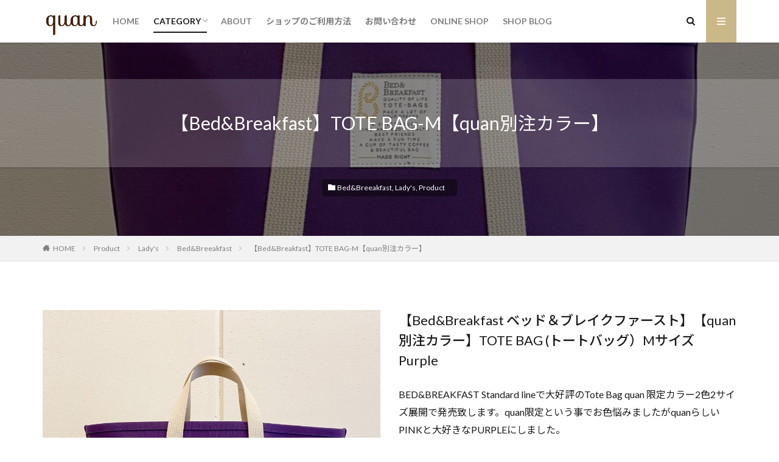

--- FILE ---
content_type: text/html; charset=UTF-8
request_url: https://quan-shop.com/product/%E3%80%90bedbreakfast%E3%80%91tote-bag-m%E3%80%90quan%E5%88%A5%E6%B3%A8%E3%82%AB%E3%83%A9%E3%83%BC%E3%80%91/
body_size: 15434
content:

<!DOCTYPE html>

<html lang="ja" prefix="og: http://ogp.me/ns#" class="t-html 
">

<head prefix="og: http://ogp.me/ns# fb: http://ogp.me/ns/fb# article: http://ogp.me/ns/article#">
<meta charset="UTF-8">
<title>【Bed&#038;Breakfast】TOTE BAG-M【quan別注カラー】│-quan- 姫路のセレクトショップ</title>
<meta name='robots' content='max-image-preview:large' />
<link rel='stylesheet' id='dashicons-css'  href='https://quan-shop.com/wp-includes/css/dashicons.min.css?ver=5.7.14' type='text/css' media='all' />
<link rel='stylesheet' id='thickbox-css'  href='https://quan-shop.com/wp-includes/js/thickbox/thickbox.css?ver=5.7.14' type='text/css' media='all' />
<link rel='stylesheet' id='snow-monkey-blocks/child-pages/nopro-css'  href='https://quan-shop.com/assets/plugins/snow-monkey-blocks/dist/block/child-pages/nopro.css?ver=1625285699' type='text/css' media='all' />
<link rel='stylesheet' id='snow-monkey-blocks/contents-outline/nopro-css'  href='https://quan-shop.com/assets/plugins/snow-monkey-blocks/dist/block/contents-outline/nopro.css?ver=1625285699' type='text/css' media='all' />
<link rel='stylesheet' id='snow-monkey-blocks/like-me-box/nopro-css'  href='https://quan-shop.com/assets/plugins/snow-monkey-blocks/dist/block/like-me-box/nopro.css?ver=1625285699' type='text/css' media='all' />
<link rel='stylesheet' id='snow-monkey-blocks/pickup-slider/nopro-css'  href='https://quan-shop.com/assets/plugins/snow-monkey-blocks/dist/block/pickup-slider/nopro.css?ver=1625285699' type='text/css' media='all' />
<link rel='stylesheet' id='snow-monkey-blocks/recent-posts/nopro-css'  href='https://quan-shop.com/assets/plugins/snow-monkey-blocks/dist/block/recent-posts/nopro.css?ver=1625285699' type='text/css' media='all' />
<link rel='stylesheet' id='snow-monkey-blocks/rss/nopro-css'  href='https://quan-shop.com/assets/plugins/snow-monkey-blocks/dist/block/rss/nopro.css?ver=1625285699' type='text/css' media='all' />
<link rel='stylesheet' id='snow-monkey-blocks/taxonomy-posts/nopro-css'  href='https://quan-shop.com/assets/plugins/snow-monkey-blocks/dist/block/taxonomy-posts/nopro.css?ver=1625285699' type='text/css' media='all' />
<link rel='stylesheet' id='snow-monkey-blocks/taxonomy-terms/nopro-css'  href='https://quan-shop.com/assets/plugins/snow-monkey-blocks/dist/block/taxonomy-terms/nopro.css?ver=1625285699' type='text/css' media='all' />
<link rel='stylesheet' id='sb_instagram_styles-css'  href='https://quan-shop.com/assets/plugins/instagram-feed/css/sbi-styles.min.css?ver=2.9.1' type='text/css' media='all' />
<link rel='stylesheet' id='wp-block-library-css'  href='https://quan-shop.com/wp-includes/css/dist/block-library/style.min.css?ver=5.7.14' type='text/css' media='all' />
<link rel='stylesheet' id='snow-monkey-blocks-css'  href='https://quan-shop.com/assets/plugins/snow-monkey-blocks/dist/css/blocks.css?ver=1625285699' type='text/css' media='all' />
<link rel='stylesheet' id='snow-monkey-blocks/accordion-css'  href='https://quan-shop.com/assets/plugins/snow-monkey-blocks/dist/block/accordion/style.css?ver=1625285699' type='text/css' media='all' />
<link rel='stylesheet' id='snow-monkey-blocks/alert-css'  href='https://quan-shop.com/assets/plugins/snow-monkey-blocks/dist/block/alert/style.css?ver=1625285699' type='text/css' media='all' />
<link rel='stylesheet' id='snow-monkey-blocks/balloon-css'  href='https://quan-shop.com/assets/plugins/snow-monkey-blocks/dist/block/balloon/style.css?ver=1625285699' type='text/css' media='all' />
<link rel='stylesheet' id='snow-monkey-blocks/box-css'  href='https://quan-shop.com/assets/plugins/snow-monkey-blocks/dist/block/box/style.css?ver=1625285699' type='text/css' media='all' />
<link rel='stylesheet' id='snow-monkey-blocks/btn-css'  href='https://quan-shop.com/assets/plugins/snow-monkey-blocks/dist/block/btn/style.css?ver=1625285699' type='text/css' media='all' />
<link rel='stylesheet' id='snow-monkey-blocks/btn-box-css'  href='https://quan-shop.com/assets/plugins/snow-monkey-blocks/dist/block/btn-box/style.css?ver=1625285699' type='text/css' media='all' />
<link rel='stylesheet' id='snow-monkey-blocks/buttons-css'  href='https://quan-shop.com/assets/plugins/snow-monkey-blocks/dist/block/buttons/style.css?ver=1625285699' type='text/css' media='all' />
<link rel='stylesheet' id='snow-monkey-blocks/categories-list-css'  href='https://quan-shop.com/assets/plugins/snow-monkey-blocks/dist/block/categories-list/style.css?ver=1625285699' type='text/css' media='all' />
<link rel='stylesheet' id='snow-monkey-blocks/countdown-css'  href='https://quan-shop.com/assets/plugins/snow-monkey-blocks/dist/block/countdown/style.css?ver=1625285699' type='text/css' media='all' />
<link rel='stylesheet' id='snow-monkey-blocks/directory-structure-css'  href='https://quan-shop.com/assets/plugins/snow-monkey-blocks/dist/block/directory-structure/style.css?ver=1625285699' type='text/css' media='all' />
<link rel='stylesheet' id='snow-monkey-blocks/evaluation-star-css'  href='https://quan-shop.com/assets/plugins/snow-monkey-blocks/dist/block/evaluation-star/style.css?ver=1625285699' type='text/css' media='all' />
<link rel='stylesheet' id='snow-monkey-blocks/faq-css'  href='https://quan-shop.com/assets/plugins/snow-monkey-blocks/dist/block/faq/style.css?ver=1625285699' type='text/css' media='all' />
<link rel='stylesheet' id='snow-monkey-blocks/information-css'  href='https://quan-shop.com/assets/plugins/snow-monkey-blocks/dist/block/information/style.css?ver=1625285699' type='text/css' media='all' />
<link rel='stylesheet' id='snow-monkey-blocks/items-css'  href='https://quan-shop.com/assets/plugins/snow-monkey-blocks/dist/block/items/style.css?ver=1625285699' type='text/css' media='all' />
<link rel='stylesheet' id='snow-monkey-blocks/list-css'  href='https://quan-shop.com/assets/plugins/snow-monkey-blocks/dist/block/list/style.css?ver=1625285699' type='text/css' media='all' />
<link rel='stylesheet' id='snow-monkey-blocks/media-text-css'  href='https://quan-shop.com/assets/plugins/snow-monkey-blocks/dist/block/media-text/style.css?ver=1625285699' type='text/css' media='all' />
<link rel='stylesheet' id='snow-monkey-blocks/panels-css'  href='https://quan-shop.com/assets/plugins/snow-monkey-blocks/dist/block/panels/style.css?ver=1625285699' type='text/css' media='all' />
<link rel='stylesheet' id='snow-monkey-blocks/price-menu-css'  href='https://quan-shop.com/assets/plugins/snow-monkey-blocks/dist/block/price-menu/style.css?ver=1625285699' type='text/css' media='all' />
<link rel='stylesheet' id='snow-monkey-blocks/pricing-table-css'  href='https://quan-shop.com/assets/plugins/snow-monkey-blocks/dist/block/pricing-table/style.css?ver=1625285699' type='text/css' media='all' />
<link rel='stylesheet' id='snow-monkey-blocks/rating-box-css'  href='https://quan-shop.com/assets/plugins/snow-monkey-blocks/dist/block/rating-box/style.css?ver=1625285699' type='text/css' media='all' />
<link rel='stylesheet' id='snow-monkey-blocks/section-css'  href='https://quan-shop.com/assets/plugins/snow-monkey-blocks/dist/block/section/style.css?ver=1625285699' type='text/css' media='all' />
<link rel='stylesheet' id='snow-monkey-blocks/section-break-the-grid-css'  href='https://quan-shop.com/assets/plugins/snow-monkey-blocks/dist/block/section-break-the-grid/style.css?ver=1625285699' type='text/css' media='all' />
<link rel='stylesheet' id='snow-monkey-blocks/section-side-heading-css'  href='https://quan-shop.com/assets/plugins/snow-monkey-blocks/dist/block/section-side-heading/style.css?ver=1625285699' type='text/css' media='all' />
<link rel='stylesheet' id='snow-monkey-blocks/section-with-bgimage-css'  href='https://quan-shop.com/assets/plugins/snow-monkey-blocks/dist/block/section-with-bgimage/style.css?ver=1625285699' type='text/css' media='all' />
<link rel='stylesheet' id='snow-monkey-blocks/section-with-bgvideo-css'  href='https://quan-shop.com/assets/plugins/snow-monkey-blocks/dist/block/section-with-bgvideo/style.css?ver=1625285699' type='text/css' media='all' />
<link rel='stylesheet' id='slick-carousel-css'  href='https://quan-shop.com/assets/plugins/snow-monkey-blocks/dist/packages/slick/slick.css?ver=1625285699' type='text/css' media='all' />
<link rel='stylesheet' id='slick-carousel-theme-css'  href='https://quan-shop.com/assets/plugins/snow-monkey-blocks/dist/packages/slick/slick-theme.css?ver=1625285699' type='text/css' media='all' />
<link rel='stylesheet' id='snow-monkey-blocks/slider-css'  href='https://quan-shop.com/assets/plugins/snow-monkey-blocks/dist/block/slider/style.css?ver=1625285699' type='text/css' media='all' />
<link rel='stylesheet' id='spider-css'  href='https://quan-shop.com/assets/plugins/snow-monkey-blocks/dist/packages/spider/dist/css/spider.css?ver=1625285699' type='text/css' media='all' />
<link rel='stylesheet' id='snow-monkey-blocks/spider-pickup-slider-css'  href='https://quan-shop.com/assets/plugins/snow-monkey-blocks/dist/block/spider-pickup-slider/style.css?ver=1625285699' type='text/css' media='all' />
<link rel='stylesheet' id='snow-monkey-blocks/spider-slider-css'  href='https://quan-shop.com/assets/plugins/snow-monkey-blocks/dist/block/spider-slider/style.css?ver=1625285699' type='text/css' media='all' />
<link rel='stylesheet' id='snow-monkey-blocks/step-css'  href='https://quan-shop.com/assets/plugins/snow-monkey-blocks/dist/block/step/style.css?ver=1625285699' type='text/css' media='all' />
<link rel='stylesheet' id='snow-monkey-blocks/taxonomy-terms-css'  href='https://quan-shop.com/assets/plugins/snow-monkey-blocks/dist/block/taxonomy-terms/style.css?ver=1625285699' type='text/css' media='all' />
<link rel='stylesheet' id='snow-monkey-blocks/testimonial-css'  href='https://quan-shop.com/assets/plugins/snow-monkey-blocks/dist/block/testimonial/style.css?ver=1625285699' type='text/css' media='all' />
<link rel='stylesheet' id='snow-monkey-blocks/thumbnail-gallery-css'  href='https://quan-shop.com/assets/plugins/snow-monkey-blocks/dist/block/thumbnail-gallery/style.css?ver=1625285699' type='text/css' media='all' />
<link rel='stylesheet' id='snow-monkey-blocks-fallback-css'  href='https://quan-shop.com/assets/plugins/snow-monkey-blocks/dist/css/fallback.css?ver=1625285699' type='text/css' media='all' />
<link rel='stylesheet' id='snow-monkey-editor-css'  href='https://quan-shop.com/assets/plugins/snow-monkey-editor/dist/css/app.css?ver=1625285701' type='text/css' media='all' />
<link rel='stylesheet' id='slb_core-css'  href='https://quan-shop.com/assets/plugins/simple-lightbox/client/css/app.css?ver=2.8.1' type='text/css' media='all' />
<link rel='stylesheet' id='kadence-blocks-rowlayout-css'  href='https://quan-shop.com/assets/plugins/kadence-blocks/dist/blocks/row.style.build.css?ver=2.0.10' type='text/css' media='all' />
<style id='kadence-blocks-heading-inline-css' type='text/css'>
.wp-block-kadence-advancedheading mark{color:#f76a0c;background:transparent;border-style:solid;border-width:0}
</style>
<style id='kt-blocks_fa0738-ae-inline-css' type='text/css'>
#kt-adv-heading_fa0738-ae, #kt-adv-heading_fa0738-ae .wp-block-kadence-advancedheading, .wp-block-kadence-advancedheading.kt-adv-heading_fa0738-ae[data-kb-block="kb-adv-heading_fa0738-ae"], .kadence-advanced-heading-wrapper .kt-adv-heading_fa0738-ae[data-kb-block="kb-adv-heading_fa0738-ae"]{margin-bottom:25px;}#kt-adv-heading_fa0738-ae mark, #kt-adv-heading_fa0738-ae .wp-block-kadence-advancedheading mark, .kt-adv-heading_fa0738-ae[data-kb-block="kb-adv-heading_fa0738-ae"] mark{padding:0px 0px 0px 0px;}
</style>
<link rel='stylesheet' id='kadence-blocks-btn-css'  href='https://quan-shop.com/assets/plugins/kadence-blocks/dist/blocks/btn.style.build.css?ver=2.0.10' type='text/css' media='all' />
<style id='kt-blocks_ad9c0c-18-inline-css' type='text/css'>
.kt-btns_ad9c0c-18 .kt-btn-wrap-0{margin-right:5px;}rtl .kt-btns_ad9c0c-18 .kt-btn-wrap-0{margin-left:5px;margin-right:0px;}.wp-block-kadence-advancedbtn.kt-btns_ad9c0c-18 .kt-btn-wrap-0 .kt-button{color:#555555;border-color:#555555;}.wp-block-kadence-advancedbtn.kt-btns_ad9c0c-18 .kt-btn-wrap-0 .kt-button:hover, .wp-block-kadence-advancedbtn.kt-btns_ad9c0c-18 .kt-btn-wrap-0 .kt-button:focus{color:#ffffff;border-color:#444444;}.wp-block-kadence-advancedbtn.kt-btns_ad9c0c-18 .kt-btn-wrap-0 .kt-button::before{display:none;}.wp-block-kadence-advancedbtn.kt-btns_ad9c0c-18 .kt-btn-wrap-0 .kt-button:hover, .wp-block-kadence-advancedbtn.kt-btns_ad9c0c-18 .kt-btn-wrap-0 .kt-button:focus{background:#444444;}
</style>
<link rel='stylesheet' id='kadence-blocks-gallery-css'  href='https://quan-shop.com/assets/plugins/kadence-blocks/dist/blocks/gallery.style.build.css?ver=2.0.10' type='text/css' media='all' />
<link rel='stylesheet' id='kadence-blocks-spacer-css'  href='https://quan-shop.com/assets/plugins/kadence-blocks/dist/blocks/spacer.style.build.css?ver=2.0.10' type='text/css' media='all' />
<style id='kt-blocks_54e026-45-inline-css' type='text/css'>
#kt-layout-id_54e026-45 > .kt-row-column-wrap{padding-top:0px;padding-bottom:0px;}
</style>
<style id='kt-blocks_38f13f-1f-inline-css' type='text/css'>
.kt-row-layout-inner > .kt-row-column-wrap > .kadence-column_38f13f-1f > .kt-inside-inner-col{padding-top:0px;}
</style>
<style id="kadence_blocks_palette_css">:root .has-kb-palette-1-color{color:#42210b}:root .has-kb-palette-1-background-color{background-color:#42210b}:root .has-kb-palette-12-color{color:#e50081}:root .has-kb-palette-12-background-color{background-color:#e50081}:root .has-kb-palette-3-color{color:#005bac}:root .has-kb-palette-3-background-color{background-color:#005bac}:root .has-kb-palette-32-color{color:#e2e2e2}:root .has-kb-palette-32-background-color{background-color:#e2e2e2}:root .has-kb-palette-4-color{color:#db1b1b}:root .has-kb-palette-4-background-color{background-color:#db1b1b}:root .has-kb-palette-2-color{color:#888888}:root .has-kb-palette-2-background-color{background-color:#888888}:root .has-kb-palette-6-color{color:#dbad25}:root .has-kb-palette-6-background-color{background-color:#dbad25}</style><!--n2css--><script src='https://quan-shop.com/wp-includes/js/jquery/jquery.min.js?ver=3.5.1' id='jquery-core-js'></script>
<script src='https://quan-shop.com/wp-includes/js/jquery/jquery-migrate.min.js?ver=3.3.2' id='jquery-migrate-js'></script>
<script src='https://quan-shop.com/assets/plugins/snow-monkey-blocks/dist/packages/spider/dist/js/spider.js?ver=1625285699' id='spider-js'></script>
<script src='https://quan-shop.com/assets/plugins/snow-monkey-blocks/dist/block/spider-pickup-slider/script.js?ver=1625285699' id='snow-monkey-blocks/spider-pickup-slider-js'></script>
<script src='https://quan-shop.com/assets/plugins/snow-monkey-blocks/dist/block/spider-slider/script.js?ver=1625285699' id='snow-monkey-blocks/spider-slider-js'></script>
<link rel="https://api.w.org/" href="https://quan-shop.com/wp-json/" /><link rel="alternate" type="application/json" href="https://quan-shop.com/wp-json/wp/v2/posts/2160" /><link rel="alternate" type="application/json+oembed" href="https://quan-shop.com/wp-json/oembed/1.0/embed?url=https%3A%2F%2Fquan-shop.com%2Fproduct%2F%25e3%2580%2590bedbreakfast%25e3%2580%2591tote-bag-m%25e3%2580%2590quan%25e5%2588%25a5%25e6%25b3%25a8%25e3%2582%25ab%25e3%2583%25a9%25e3%2583%25bc%25e3%2580%2591%2F" />
<link rel="alternate" type="text/xml+oembed" href="https://quan-shop.com/wp-json/oembed/1.0/embed?url=https%3A%2F%2Fquan-shop.com%2Fproduct%2F%25e3%2580%2590bedbreakfast%25e3%2580%2591tote-bag-m%25e3%2580%2590quan%25e5%2588%25a5%25e6%25b3%25a8%25e3%2582%25ab%25e3%2583%25a9%25e3%2583%25bc%25e3%2580%2591%2F&#038;format=xml" />
<link rel="stylesheet" href="https://quan-shop.com/assets/themes/the-thor/css/icon.min.css">
<link rel="stylesheet" href="https://fonts.googleapis.com/css?family=Lato:100,300,400,700,900">
<link rel="stylesheet" href="https://fonts.googleapis.com/css?family=Fjalla+One">
<link rel="stylesheet" href="https://fonts.googleapis.com/css?family=Noto+Sans+JP:100,200,300,400,500,600,700,800,900">
<link rel="stylesheet" href="https://quan-shop.com/assets/themes/the-thor/style.min.css">
<link rel="canonical" href="https://quan-shop.com/product/%e3%80%90bedbreakfast%e3%80%91tote-bag-m%e3%80%90quan%e5%88%a5%e6%b3%a8%e3%82%ab%e3%83%a9%e3%83%bc%e3%80%91/" />
<script src="https://ajax.googleapis.com/ajax/libs/jquery/1.12.4/jquery.min.js"></script>
<meta http-equiv="X-UA-Compatible" content="IE=edge">
<meta name="viewport" content="width=device-width, initial-scale=1, viewport-fit=cover"/>
<script>
(function(i,s,o,g,r,a,m){i['GoogleAnalyticsObject']=r;i[r]=i[r]||function(){
(i[r].q=i[r].q||[]).push(arguments)},i[r].l=1*new Date();a=s.createElement(o),
m=s.getElementsByTagName(o)[0];a.async=1;a.src=g;m.parentNode.insertBefore(a,m)
})(window,document,'script','https://www.google-analytics.com/analytics.js','ga');

ga('create', 'UA-156174655-2', 'auto');
ga('send', 'pageview');
</script>
<style>
.widget.widget_nav_menu ul.menu{border-color: rgba(202,184,136,0.15);}.widget.widget_nav_menu ul.menu li{border-color: rgba(202,184,136,0.75);}.widget.widget_nav_menu ul.menu .sub-menu li{border-color: rgba(202,184,136,0.15);}.widget.widget_nav_menu ul.menu .sub-menu li .sub-menu li:first-child{border-color: rgba(202,184,136,0.15);}.widget.widget_nav_menu ul.menu li a:hover{background-color: rgba(202,184,136,0.75);}.widget.widget_nav_menu ul.menu .current-menu-item > a{background-color: rgba(202,184,136,0.75);}.widget.widget_nav_menu ul.menu li .sub-menu li a:before {color:#cab888;}.widget.widget_nav_menu ul.menu li a{background-color:#cab888;}.widget.widget_nav_menu ul.menu .sub-menu a:hover{color:#cab888;}.widget.widget_nav_menu ul.menu .sub-menu .current-menu-item a{color:#cab888;}.widget.widget_categories ul{border-color: rgba(202,184,136,0.15);}.widget.widget_categories ul li{border-color: rgba(202,184,136,0.75);}.widget.widget_categories ul .children li{border-color: rgba(202,184,136,0.15);}.widget.widget_categories ul .children li .children li:first-child{border-color: rgba(202,184,136,0.15);}.widget.widget_categories ul li a:hover{background-color: rgba(202,184,136,0.75);}.widget.widget_categories ul .current-menu-item > a{background-color: rgba(202,184,136,0.75);}.widget.widget_categories ul li .children li a:before {color:#cab888;}.widget.widget_categories ul li a{background-color:#cab888;}.widget.widget_categories ul .children a:hover{color:#cab888;}.widget.widget_categories ul .children .current-menu-item a{color:#cab888;}.widgetSearch__input:hover{border-color:#cab888;}.widgetCatTitle{background-color:#cab888;}.widgetCatTitle__inner{background-color:#cab888;}.widgetSearch__submit:hover{background-color:#cab888;}.widgetProfile__sns{background-color:#cab888;}.widget.widget_calendar .calendar_wrap tbody a:hover{background-color:#cab888;}.widget ul li a:hover{color:#cab888;}.widget.widget_rss .rsswidget:hover{color:#cab888;}.widget.widget_tag_cloud a:hover{background-color:#cab888;}.widget select:hover{border-color:#cab888;}.widgetSearch__checkLabel:hover:after{border-color:#cab888;}.widgetSearch__check:checked .widgetSearch__checkLabel:before, .widgetSearch__check:checked + .widgetSearch__checkLabel:before{border-color:#cab888;}.widgetTab__item.current{border-top-color:#cab888;}.widgetTab__item:hover{border-top-color:#cab888;}.searchHead__title{background-color:#cab888;}.searchHead__submit:hover{color:#cab888;}.menuBtn__close:hover{color:#cab888;}.menuBtn__link:hover{color:#cab888;}@media only screen and (min-width: 992px){.menuBtn__link {background-color:#cab888;}}.t-headerCenter .menuBtn__link:hover{color:#cab888;}.searchBtn__close:hover{color:#cab888;}.searchBtn__link:hover{color:#cab888;}.breadcrumb__item a:hover{color:#cab888;}.pager__item{color:#cab888;}.pager__item:hover, .pager__item-current{background-color:#cab888; color:#fff;}.page-numbers{color:#cab888;}.page-numbers:hover, .page-numbers.current{background-color:#cab888; color:#fff;}.pagePager__item{color:#cab888;}.pagePager__item:hover, .pagePager__item-current{background-color:#cab888; color:#fff;}.heading a:hover{color:#cab888;}.eyecatch__cat{background-color:#cab888;}.the__category{background-color:#cab888;}.dateList__item a:hover{color:#cab888;}.controllerFooter__item:last-child{background-color:#cab888;}.controllerFooter__close{background-color:#cab888;}.bottomFooter__topBtn{background-color:#cab888;}.mask-color{background-color:#cab888;}.mask-colorgray{background-color:#cab888;}.pickup3__item{background-color:#cab888;}.categoryBox__title{color:#cab888;}.comments__list .comment-meta{background-color:#cab888;}.comment-respond .submit{background-color:#cab888;}.prevNext__pop{background-color:#cab888;}.swiper-pagination-bullet-active{background-color:#cab888;}.swiper-slider .swiper-button-next, .swiper-slider .swiper-container-rtl .swiper-button-prev, .swiper-slider .swiper-button-prev, .swiper-slider .swiper-container-rtl .swiper-button-next	{background-color:#cab888;}.snsFooter{background-color:#cab888}.widget-main .heading.heading-widget{background-color:#cab888}.widget-main .heading.heading-widgetsimple{background-color:#cab888}.widget-main .heading.heading-widgetsimplewide{background-color:#cab888}.widget-main .heading.heading-widgetwide{background-color:#cab888}.widget-main .heading.heading-widgetbottom:before{border-color:#cab888}.widget-main .heading.heading-widgetborder{border-color:#cab888}.widget-main .heading.heading-widgetborder::before,.widget-main .heading.heading-widgetborder::after{background-color:#cab888}.widget-side .heading.heading-widget{background-color:#cab888}.widget-side .heading.heading-widgetsimple{background-color:#cab888}.widget-side .heading.heading-widgetsimplewide{background-color:#cab888}.widget-side .heading.heading-widgetwide{background-color:#cab888}.widget-side .heading.heading-widgetbottom:before{border-color:#cab888}.widget-side .heading.heading-widgetborder{border-color:#cab888}.widget-side .heading.heading-widgetborder::before,.widget-side .heading.heading-widgetborder::after{background-color:#cab888}.widget-foot .heading.heading-widget{background-color:#cab888}.widget-foot .heading.heading-widgetsimple{background-color:#cab888}.widget-foot .heading.heading-widgetsimplewide{background-color:#cab888}.widget-foot .heading.heading-widgetwide{background-color:#cab888}.widget-foot .heading.heading-widgetbottom:before{border-color:#cab888}.widget-foot .heading.heading-widgetborder{border-color:#cab888}.widget-foot .heading.heading-widgetborder::before,.widget-foot .heading.heading-widgetborder::after{background-color:#cab888}.widget-menu .heading.heading-widget{background-color:#cab888}.widget-menu .heading.heading-widgetsimple{background-color:#cab888}.widget-menu .heading.heading-widgetsimplewide{background-color:#cab888}.widget-menu .heading.heading-widgetwide{background-color:#cab888}.widget-menu .heading.heading-widgetbottom:before{border-color:#cab888}.widget-menu .heading.heading-widgetborder{border-color:#cab888}.widget-menu .heading.heading-widgetborder::before,.widget-menu .heading.heading-widgetborder::after{background-color:#cab888}.swiper-slider{height: 800px;}@media only screen and (min-width: 768px){.swiper-slider {height: 600px;}}.rankingBox__bg{background-color:#cab888}.the__ribbon{background-color:#cab888}.the__ribbon:after{border-left-color:#cab888; border-right-color:#cab888}.content .afTagBox__btnDetail{background-color:#cab888;}.widget .widgetAfTag__btnDetail{background-color:#cab888;}.content .afTagBox__btnAf{background-color:#cab888;}.widget .widgetAfTag__btnAf{background-color:#cab888;}.content a{color:#cab888;}.phrase a{color:#cab888;}.content .sitemap li a:hover{color:#cab888;}.content h2 a:hover,.content h3 a:hover,.content h4 a:hover,.content h5 a:hover{color:#cab888;}.content ul.menu li a:hover{color:#cab888;}.content .es-LiconBox:before{background-color:#a83f3f;}.content .es-LiconCircle:before{background-color:#a83f3f;}.content .es-BTiconBox:before{background-color:#a83f3f;}.content .es-BTiconCircle:before{background-color:#a83f3f;}.content .es-BiconObi{border-color:#a83f3f;}.content .es-BiconCorner:before{background-color:#a83f3f;}.content .es-BiconCircle:before{background-color:#a83f3f;}.content .es-BmarkHatena::before{background-color:#005293;}.content .es-BmarkExcl::before{background-color:#b60105;}.content .es-BmarkQ::before{background-color:#005293;}.content .es-BmarkQ::after{border-top-color:#005293;}.content .es-BmarkA::before{color:#b60105;}.content .es-BsubTradi::before{color:#ffffff;background-color:#b60105;border-color:#b60105;}.btn__link-primary{color:#ffffff; background-color:#3f3f3f;}.content .btn__link-primary{color:#ffffff; background-color:#3f3f3f;}.searchBtn__contentInner .btn__link-search{color:#ffffff; background-color:#3f3f3f;}.btn__link-secondary{color:#ffffff; background-color:#3f3f3f;}.content .btn__link-secondary{color:#ffffff; background-color:#3f3f3f;}.btn__link-search{color:#ffffff; background-color:#3f3f3f;}.btn__link-normal{color:#3f3f3f;}.content .btn__link-normal{color:#3f3f3f;}.btn__link-normal:hover{background-color:#3f3f3f;}.content .btn__link-normal:hover{background-color:#3f3f3f;}.comments__list .comment-reply-link{color:#3f3f3f;}.comments__list .comment-reply-link:hover{background-color:#3f3f3f;}@media only screen and (min-width: 992px){.subNavi__link-pickup{color:#3f3f3f;}}@media only screen and (min-width: 992px){.subNavi__link-pickup:hover{background-color:#3f3f3f;}}.content h2{color:#191919}.content h3{color:#191919}.content h4{color:#191919}.content h5{color:#191919}.content ul > li::before{color:#a83f3f;}.content ul{color:#191919;}.content ol > li::before{color:#a83f3f; border-color:#a83f3f;}.content ol > li > ol > li::before{background-color:#a83f3f; border-color:#a83f3f;}.content ol > li > ol > li > ol > li::before{color:#a83f3f; border-color:#a83f3f;}.content ol{color:#191919;}.content .balloon .balloon__text{color:#191919; background-color:#f2f2f2;}.content .balloon .balloon__text-left:before{border-left-color:#f2f2f2;}.content .balloon .balloon__text-right:before{border-right-color:#f2f2f2;}.content .balloon-boder .balloon__text{color:#191919; background-color:#ffffff;  border-color:#d8d8d8;}.content .balloon-boder .balloon__text-left:before{border-left-color:#d8d8d8;}.content .balloon-boder .balloon__text-left:after{border-left-color:#ffffff;}.content .balloon-boder .balloon__text-right:before{border-right-color:#d8d8d8;}.content .balloon-boder .balloon__text-right:after{border-right-color:#ffffff;}.content blockquote{color:#191919; background-color:#f2f2f2;}.content blockquote::before{color:#d8d8d8;}.content table{color:#191919; border-top-color:#E5E5E5; border-left-color:#E5E5E5;}.content table th{background:#7f7f7f; color:#ffffff; ;border-right-color:#E5E5E5; border-bottom-color:#E5E5E5;}.content table td{background:#ffffff; ;border-right-color:#E5E5E5; border-bottom-color:#E5E5E5;}.content table tr:nth-child(odd) td{background-color:#f2f2f2;}
</style>
<noscript><style>.lazyload[data-src]{display:none !important;}</style></noscript><style>.lazyload{background-image:none !important;}.lazyload:before{background-image:none !important;}</style><link rel="icon" href="https://quan-shop.com/assets/uploads/2020/04/cropped-d0b9507adacf1c5d8573855792d1fb29-32x32.jpg" sizes="32x32" />
<link rel="icon" href="https://quan-shop.com/assets/uploads/2020/04/cropped-d0b9507adacf1c5d8573855792d1fb29-192x192.jpg" sizes="192x192" />
<link rel="apple-touch-icon" href="https://quan-shop.com/assets/uploads/2020/04/cropped-d0b9507adacf1c5d8573855792d1fb29-180x180.jpg" />
<meta name="msapplication-TileImage" content="https://quan-shop.com/assets/uploads/2020/04/cropped-d0b9507adacf1c5d8573855792d1fb29-270x270.jpg" />
		<style type="text/css" id="wp-custom-css">
			body{font-weight:normal!important;}
.fw {
    width: 100vw;
    position: relative;
    left: 50%;
    right: 50%;
    margin-left: -50vw;
    margin-right: -50vw;
}
.cont{max-width:1140px;
margin-right:auto!important;
margin-left:auto!important;
}
.content div{margin-top:0;}
.content h2, .content h3, .content h4, .content h5 {
    font-weight: 500;
}
.widget {
    margin: 0 auto 15px;
}
.kt-blocks-post-grid-item header {
    background-color: transparent!important;
}
iframe.fb {
    max-width: 100%;
}
.controllerFooter__list {
    border-top: 1px solid #bfbfbf;
}
.content ol li, .content ul li {
	padding-left:0;
}
.l-wrapper {
    margin-top: 0!important;
}
.archiveHead.mask {
    width: 100vw;
    position: relative;
    left: 50%;
    right: 50%;
    margin-left: -50vw;
    margin-right: -50vw;
}
.archiveHead__contents {
    max-width: 1144px!important;
    margin-left: auto;
    margin-right: auto;
    text-align: center;
}
.viral .eyecatch {
    display: none!important;
}
.viral__contents {
    text-align: center!important;
    width: 100%;
}
.viral__contents .dateList li {
    color: #FFFFFF;
}
.viral__contents .dateList {
    background: rgba(0, 0, 0, 0.42)!important;
}
.postContents {
    padding-top: 25px;
}
.content ul>li:before {
    display:none;
}
.l-footer, .l-footerTop, .l-sidebar, .wider {
    background-color: #1f1f1f;
}
.bottomFooter {
    padding: 15px 0!important;
}
.widgetFooter {
    padding-top: 50px;
    color: #FFFFFF;
    line-height: 2.0rem;
}
figcaption {
    text-align: center;
    font-size: 12px;
    padding-top: 10px;
}
.w90{width:100%!important;}
.siderogo {
    margin-bottom: 15px;
    border-bottom: 1px solid #DDD;
    text-align: center;
}
.siderogo img {width: 80%;}
h1.heading.heading-primary {
    padding: 50px 0;
    text-align: center;
    background-color: rgba(230, 230, 230, 0.2);
    font-weight: normal;
    width: 100vw;
    position: relative;
    left: 50%;
    right: 50%;
    margin-left: -50vw;
    margin-right: -50vw;
    box-shadow: -2px 2px 3px 1px #00000012;
}
section.content {
    padding-top: 30px;
}
input {
    max-width: 100%;
}
.reviewBox__contents {
    font-size: 12px;
    line-height: 1.5;
}
.mt0{margin-top:0!important;}
.kt-inside-inner-col {
    height: 100%;
}
.paper01 {
    position: relative;
}
aside#comments {
    display: none;
}
.pinposition {
    top: -20px;
    position: absolute;
    left: 48%;
}
.archiveHead__cintents h1.heading.heading-primary.cc-ft6 {
    padding-top: 0;
}

.archiveHead__contents h1.heading.heading-primary {
    padding: 10px 0 50px 0;
    background-color: transparent;
}

.archiveHead__contents {
    padding: 50px;
}
h2.screen-reader-text {
    display: none;
}
.categoryBox {
    background-color: #f9f9f9;
}		</style>
		<meta property="og:site_name" content="-quan- 姫路のセレクトショップ" />
<meta property="og:type" content="article" />
<meta property="og:title" content="【Bed&#038;Breakfast】TOTE BAG-M【quan別注カラー】" />
<meta property="og:description" content="BED&BREAKFAST Standard lineで大好評のTote Bag quan 限定カラー。
Purple-Msize" />
<meta property="og:url" content="https://quan-shop.com/product/%e3%80%90bedbreakfast%e3%80%91tote-bag-m%e3%80%90quan%e5%88%a5%e6%b3%a8%e3%82%ab%e3%83%a9%e3%83%bc%e3%80%91/" />
<meta property="og:image" content="https://quan-shop.com/assets/uploads/2021/03/5-768x768.jpeg" />
<meta name="twitter:card" content="summary" />


</head>
<body class="t-noto t-logoSp30 t-logoPc50 t-naviNoneSp" id="top">


  <!--l-header-->
  <header class="l-header l-header-shadow">
    <div class="container container-header">

      <!--logo-->
			<p class="siteTitle">
				<a class="siteTitle__link" href="https://quan-shop.com">
											<img class="siteTitle__logo lazyload" src="https://quan-shop.com/assets/ewww/lazy/placeholder-370x195.png" alt="-quan- 姫路のセレクトショップ" width="370" height="195"  data-src="https://quan-shop.com/assets/uploads/2020/01/rogo.png"><noscript><img class="siteTitle__logo" src="https://quan-shop.com/assets/uploads/2020/01/rogo.png" alt="-quan- 姫路のセレクトショップ" width="370" height="195"  data-eio="l"></noscript>
					        </a>
      </p>      <!--/logo-->


      				<!--globalNavi-->
				<nav class="globalNavi u-none-sp">
					<div class="globalNavi__inner">
            <ul class="globalNavi__list"><li id="menu-item-26" class="menu-item menu-item-type-custom menu-item-object-custom menu-item-home menu-item-26"><a href="http://quan-shop.com">HOME</a></li>
<li id="menu-item-315" class="menu-item menu-item-type-taxonomy menu-item-object-category current-post-ancestor current-menu-parent current-post-parent menu-item-has-children menu-item-315"><a href="https://quan-shop.com/category/product/">CATEGORY</a>
<ul class="sub-menu">
	<li id="menu-item-617" class="menu-item menu-item-type-post_type menu-item-object-page menu-item-617"><a href="https://quan-shop.com/ladys-list/">Lady&#8217;s</a></li>
	<li id="menu-item-615" class="menu-item menu-item-type-post_type menu-item-object-page menu-item-615"><a href="https://quan-shop.com/menslist/">Men&#8217;s</a></li>
	<li id="menu-item-616" class="menu-item menu-item-type-post_type menu-item-object-page menu-item-616"><a href="https://quan-shop.com/dogs-list/">Dog&#8217;s</a></li>
</ul>
</li>
<li id="menu-item-108" class="menu-item menu-item-type-post_type menu-item-object-page menu-item-108"><a href="https://quan-shop.com/about/">ABOUT</a></li>
<li id="menu-item-359" class="menu-item menu-item-type-post_type menu-item-object-page menu-item-359"><a href="https://quan-shop.com/users/">ショップのご利用方法</a></li>
<li id="menu-item-363" class="menu-item menu-item-type-post_type menu-item-object-page menu-item-363"><a href="https://quan-shop.com/%e3%81%8a%e5%95%8f%e3%81%84%e5%90%88%e3%82%8f%e3%81%9b/">お問い合わせ</a></li>
<li id="menu-item-364" class="menu-item menu-item-type-custom menu-item-object-custom menu-item-364"><a target="_blank" rel="noopener" href="https://quan-himeji.com/">ONLINE SHOP</a></li>
<li id="menu-item-1848" class="menu-item menu-item-type-taxonomy menu-item-object-category menu-item-1848"><a href="https://quan-shop.com/category/blog/">SHOP BLOG</a></li>
</ul>					</div>
				</nav>
				<!--/globalNavi-->
			

							<!--subNavi-->
				<nav class="subNavi">
	        	        				</nav>
				<!--/subNavi-->
			

            <!--searchBtn-->
			<div class="searchBtn ">
        <input class="searchBtn__checkbox" id="searchBtn-checkbox" type="checkbox">
        <label class="searchBtn__link searchBtn__link-text icon-search" for="searchBtn-checkbox"></label>
        <label class="searchBtn__unshown" for="searchBtn-checkbox"></label>

        <div class="searchBtn__content">
          <div class="searchBtn__scroll">
            <label class="searchBtn__close" for="searchBtn-checkbox"><i class="icon-close"></i>CLOSE</label>
            <div class="searchBtn__contentInner">
              <aside class="widget">
  <div class="widgetSearch">
    <form method="get" action="https://quan-shop.com" target="_top">
  <div class="widgetSearch__contents">
    <h3 class="heading heading-tertiary">キーワード</h3>
    <input class="widgetSearch__input widgetSearch__input-max" type="text" name="s" placeholder="キーワードを入力" value="">

    
  </div>

  <div class="widgetSearch__contents">
    <h3 class="heading heading-tertiary">カテゴリー</h3>
	<select  name='cat' id='cat_696fdc1c115d8' class='widgetSearch__select' >
	<option value=''>カテゴリーを選択</option>
	<option class="level-0" value="1">News</option>
	<option class="level-0" value="6">Product</option>
	<option class="level-0" value="10">Lady&#8217;s</option>
	<option class="level-0" value="11">Men&#8217;s</option>
	<option class="level-0" value="12">Dog&#8217;s</option>
	<option class="level-0" value="17">Bed&amp;Breeakfast</option>
	<option class="level-0" value="18">GREED INTERNATIONAL</option>
	<option class="level-0" value="19">SIRO</option>
	<option class="level-0" value="22">CLOCHE</option>
	<option class="level-0" value="23">mieyamieya</option>
	<option class="level-0" value="31">TUSTUS</option>
	<option class="level-0" value="33">cote a cote</option>
	<option class="level-0" value="37">Finamore</option>
	<option class="level-0" value="40">Berwich</option>
	<option class="level-0" value="41">EN’DAY</option>
	<option class="level-0" value="42">HELEN KAMINSKI</option>
	<option class="level-0" value="43">altea stole</option>
	<option class="level-0" value="44">Mauro de BARI</option>
	<option class="level-0" value="45">DENTIST APPOINTMENT</option>
	<option class="level-0" value="46">heliopole</option>
	<option class="level-0" value="47">carhartt wip</option>
	<option class="level-0" value="48">Cloud7</option>
	<option class="level-0" value="50">Found My Animal</option>
	<option class="level-0" value="51">The North Face</option>
	<option class="level-0" value="52">PEGION</option>
	<option class="level-0" value="53">HAINU</option>
	<option class="level-0" value="54">SHOP BLOG</option>
	<option class="level-0" value="57">Vuori</option>
	<option class="level-0" value="58">La Maison de Lyllis</option>
</select>
  </div>

  
  <div class="btn btn-search">
    <button class="btn__link btn__link-search" type="submit" value="search">検索</button>
  </div>
</form>
  </div>
</aside>
            </div>
          </div>
        </div>
      </div>
			<!--/searchBtn-->
      

            <!--menuBtn-->
			<div class="menuBtn ">
        <input class="menuBtn__checkbox" id="menuBtn-checkbox" type="checkbox">
        <label class="menuBtn__link menuBtn__link-text icon-menu" for="menuBtn-checkbox"></label>
        <label class="menuBtn__unshown" for="menuBtn-checkbox"></label>
        <div class="menuBtn__content">
          <div class="menuBtn__scroll">
            <label class="menuBtn__close" for="menuBtn-checkbox"><i class="icon-close"></i>CLOSE</label>
            <div class="menuBtn__contentInner">
																														<aside class="widget widget-menu widget_nav_menu"><div class="menu-%e3%83%a1%e3%82%a4%e3%83%b3%e3%83%a1%e3%83%8b%e3%83%a5%e3%83%bc-container"><ul id="menu-%e3%83%a1%e3%82%a4%e3%83%b3%e3%83%a1%e3%83%8b%e3%83%a5%e3%83%bc-1" class="menu"><li class="menu-item menu-item-type-custom menu-item-object-custom menu-item-home menu-item-26"><a href="http://quan-shop.com">HOME</a></li>
<li class="menu-item menu-item-type-taxonomy menu-item-object-category current-post-ancestor current-menu-parent current-post-parent menu-item-has-children menu-item-315"><a href="https://quan-shop.com/category/product/">CATEGORY</a>
<ul class="sub-menu">
	<li class="menu-item menu-item-type-post_type menu-item-object-page menu-item-617"><a href="https://quan-shop.com/ladys-list/">Lady&#8217;s</a></li>
	<li class="menu-item menu-item-type-post_type menu-item-object-page menu-item-615"><a href="https://quan-shop.com/menslist/">Men&#8217;s</a></li>
	<li class="menu-item menu-item-type-post_type menu-item-object-page menu-item-616"><a href="https://quan-shop.com/dogs-list/">Dog&#8217;s</a></li>
</ul>
</li>
<li class="menu-item menu-item-type-post_type menu-item-object-page menu-item-108"><a href="https://quan-shop.com/about/">ABOUT</a></li>
<li class="menu-item menu-item-type-post_type menu-item-object-page menu-item-359"><a href="https://quan-shop.com/users/">ショップのご利用方法</a></li>
<li class="menu-item menu-item-type-post_type menu-item-object-page menu-item-363"><a href="https://quan-shop.com/%e3%81%8a%e5%95%8f%e3%81%84%e5%90%88%e3%82%8f%e3%81%9b/">お問い合わせ</a></li>
<li class="menu-item menu-item-type-custom menu-item-object-custom menu-item-364"><a target="_blank" rel="noopener" href="https://quan-himeji.com/">ONLINE SHOP</a></li>
<li class="menu-item menu-item-type-taxonomy menu-item-object-category menu-item-1848"><a href="https://quan-shop.com/category/blog/">SHOP BLOG</a></li>
</ul></div></aside><aside class="widget widget-menu widget_media_image"><a href="https://quan-himeji.com/"><img width="1200" height="400" src="https://quan-shop.com/assets/ewww/lazy/placeholder-1200x400.png" class="image wp-image-1873  attachment-full size-full lazyload" alt="" style="max-width: 100%; height: auto;" data-src="https://quan-shop.com/assets/uploads/2020/10/bannar01.png" /><noscript><img width="1200" height="400" src="https://quan-shop.com/assets/uploads/2020/10/bannar01.png" class="image wp-image-1873  attachment-full size-full" alt="" style="max-width: 100%; height: auto;" data-eio="l" /></noscript></a></aside><aside class="widget widget-menu widget_media_image"><a href="https://quan-shop.com/category/blog/"><img width="1200" height="400" src="https://quan-shop.com/assets/ewww/lazy/placeholder-1200x400.png" class="image wp-image-1874  attachment-full size-full lazyload" alt="" style="max-width: 100%; height: auto;" data-src="https://quan-shop.com/assets/uploads/2020/10/bannar02.png" /><noscript><img width="1200" height="400" src="https://quan-shop.com/assets/uploads/2020/10/bannar02.png" class="image wp-image-1874  attachment-full size-full" alt="" style="max-width: 100%; height: auto;" data-eio="l" /></noscript></a></aside><aside class="widget widget-menu widget_media_image"><a href="https://quan-himeji.com/sale"><img width="1200" height="400" src="https://quan-shop.com/assets/ewww/lazy/placeholder-1200x400.png" class="image wp-image-1875  attachment-full size-full lazyload" alt="" style="max-width: 100%; height: auto;" data-src="https://quan-shop.com/assets/uploads/2020/10/bannar03.png" /><noscript><img width="1200" height="400" src="https://quan-shop.com/assets/uploads/2020/10/bannar03.png" class="image wp-image-1875  attachment-full size-full" alt="" style="max-width: 100%; height: auto;" data-eio="l" /></noscript></a></aside>							            </div>
          </div>
        </div>
			</div>
			<!--/menuBtn-->
      
    </div>
  </header>
  <!--/l-header-->


  <!--l-headerBottom-->
  <div class="l-headerBottom">

    
		
	  
  </div>
  <!--l-headerBottom-->

    <div class="viral">
    <div class="viral__bg mask mask-black        ">
                  <img width="960" height="960" src="https://quan-shop.com/assets/ewww/lazy/placeholder-960x960.png" class="attachment-icatch1280 size-icatch1280 wp-post-image lazyload" alt="" data-src="https://quan-shop.com/assets/uploads/2021/03/5.jpeg" /><noscript><img width="960" height="960" src="https://quan-shop.com/assets/uploads/2021/03/5.jpeg" class="attachment-icatch1280 size-icatch1280 wp-post-image" alt="" data-eio="l" /></noscript>              </div>

    <div class="container">
      <div class="viral__container">
        <div class="viral__contents">
          <h1 class="heading heading-primary">【Bed&#038;Breakfast】TOTE BAG-M【quan別注カラー】</h1>
          <ul class="dateList">
                                      <li class="dateList__item icon-folder"><a href="https://quan-shop.com/category/product/ladys/bedbreeakfast/" rel="category tag">Bed&amp;Breeakfast</a>, <a href="https://quan-shop.com/category/product/ladys/" rel="category tag">Lady's</a>, <a href="https://quan-shop.com/category/product/" rel="category tag">Product</a></li>
                                              </ul>
        </div>


        <div class="eyecatch">
          <span class="eyecatch__cat cc-bg17"><a href="https://quan-shop.com/category/product/ladys/bedbreeakfast/">Bed&amp;Breeakfast</a></span>          <span class="eyecatch__link">
                          <img width="375" height="375" src="https://quan-shop.com/assets/ewww/lazy/placeholder-375x375.png" class="attachment-icatch375 size-icatch375 wp-post-image lazyload" alt="" data-src="https://quan-shop.com/assets/uploads/2021/03/5-375x375.jpeg" /><noscript><img width="375" height="375" src="https://quan-shop.com/assets/uploads/2021/03/5-375x375.jpeg" class="attachment-icatch375 size-icatch375 wp-post-image" alt="" data-eio="l" /></noscript>                      </span>

        </div>
      </div>
    </div>

  </div>
  
  <div class="wider">
    <div class="breadcrumb"><ul class="breadcrumb__list container"><li class="breadcrumb__item icon-home"><a href="https://quan-shop.com">HOME</a></li><li class="breadcrumb__item"><a href="https://quan-shop.com/category/product/">Product</a></li><li class="breadcrumb__item"><a href="https://quan-shop.com/category/product/ladys/">Lady's</a></li><li class="breadcrumb__item"><a href="https://quan-shop.com/category/product/ladys/bedbreeakfast/">Bed&amp;Breeakfast</a></li><li class="breadcrumb__item breadcrumb__item-current"><a href="https://quan-shop.com/product/%e3%80%90bedbreakfast%e3%80%91tote-bag-m%e3%80%90quan%e5%88%a5%e6%b3%a8%e3%82%ab%e3%83%a9%e3%83%bc%e3%80%91/">【Bed&#038;Breakfast】TOTE BAG-M【quan別注カラー】</a></li></ul></div>  </div>





  <!--l-wrapper-->
  <div class="l-wrapper">

    <!--l-main-->
        <main class="l-main l-main-wide">





      <div class="dividerBottom">


      



        

        <!--postContents-->
        <div class="postContents">
          

		            <section class="content">
			
<div class="wp-block-group"><div class="wp-block-group__inner-container">
<div class="wp-block-kadence-rowlayout alignnone"><div id="kt-layout-id_30ce5d-a8" class="kt-row-layout-inner kt-layout-id_30ce5d-a8"><div class="kt-row-column-wrap kt-has-2-columns kt-gutter-default kt-v-gutter-default kt-row-valign-top kt-row-layout-equal kt-tab-layout-inherit kt-m-colapse-left-to-right kt-mobile-layout-row">
<div class="wp-block-kadence-column inner-column-1 kadence-column_7c73b4-17"><div class="kt-inside-inner-col">
<div class="wp-block-image"><figure class="aligncenter size-large"><img width="960" height="960" src="https://quan-shop.com/assets/ewww/lazy/placeholder-960x960.png" alt="" class="wp-image-2091 lazyload" data-src="https://quan-shop.com/assets/uploads/2021/03/5.jpeg" /><noscript><img width="960" height="960" src="https://quan-shop.com/assets/uploads/2021/03/5.jpeg" alt="" class="wp-image-2091" data-eio="l" /></noscript></figure></div>
</div></div>



<div class="wp-block-kadence-column inner-column-2 kadence-column_8ca266-0a"><div class="kt-inside-inner-col">
<h3 class="kt-adv-heading_fa0738-ae wp-block-kadence-advancedheading" data-kb-block="kb-adv-heading_fa0738-ae">【Bed&amp;Breakfast ベッド＆ブレイクファースト】【quan別注カラー】TOTE BAG (トートバッグ）Mサイズ　Purple</h3>



<p>BED&amp;BREAKFAST Standard lineで大好評のTote Bag quan 限定カラー2色2サイズ展開で発売致します。quan限定という事でお色悩みましたがquanらしいPINKと大好きなPURPLEにしました。 </p>



<p>定番のSail Cloth Bagよりやや張りのある素材を使用した「TOTE BAG&#8221;トートバッグ&#8221;」。使う程に素材が馴染み、オリジナル感を楽しんで頂けるのが魅力です。持ち手はあえて短めにし、カラーもワントーンの大人トートです。A4サイズが入りノートパソコンなどを入れて仕事用にも旅行用にも普段使いにもオススメです。</p>



<p></p>



<p>Free<br>高さ：30cm <br>幅：45cm <br>マチ：14cm <br>持ち手の長さ：35.5cm</p>



<p></p>



<p>【生地】<br>綿100%<br></p>



<p>手洗い</p>



<p></p>



<p></p>



<div class="wp-block-kadence-advancedbtn kt-btn-align-center kt-btn-tablet-align-inherit kt-btn-mobile-align-inherit kt-btns-wrap kt-btns_ad9c0c-18"><div class="kt-btn-wrap kt-btn-wrap-0"><a class="kt-button button kt-btn-0-action kt-btn-size-standard kt-btn-style-basic kt-btn-svg-show-always kt-btn-has-text-true kt-btn-has-svg-false" href="https://quan-himeji.com/items/6044812eaaf0435122a1b92b" target="_blank" rel="noreferrer noopener" style="border-radius:50px"><span class="kt-btn-inner-text">オンラインショップページはこちら</span></a></div></div>



<p></p>
</div></div>
</div></div></div>



<div class="wp-block-kadence-advancedgallery kb-gallery-wrap-id-_1cfa71-9d"><ul class="kb-gallery-ul kb-gallery-type-grid kb-gallery-id-_1cfa71-9d kb-gallery-caption-style-bottom-hover kb-gallery-filter-none" data-item-selector=".kadence-blocks-gallery-item" data-image-filter="none" data-lightbox-caption="true" data-columns-xxl="3" data-columns-xl="3" data-columns-lg="3" data-columns-md="2" data-columns-sm="1" data-columns-xs="1"><li class="kadence-blocks-gallery-item"><div class="kadence-blocks-gallery-item-inner"><figure class="kb-gallery-figure kadence-blocks-gallery-item-hide-caption kb-has-image-ratio-square"><div class="kb-gal-image-radius"><div class="kb-gallery-image-contain kadence-blocks-gallery-intrinsic kb-gallery-image-ratio-square"><img src="https://quan-shop.com/assets/ewww/lazy/placeholder-960x960.png" width="960" height="960" alt="" data-full-image="https://quan-shop.com/assets/uploads/2021/03/3-1.jpeg" data-light-image="https://quan-shop.com/assets/uploads/2021/03/3-1.jpeg" data-id="2097" data-link="https://quan-shop.com/?attachment_id=2097" class="wp-image-2097undefined lazyload" data-src="https://quan-shop.com/assets/uploads/2021/03/3-1.jpeg" /><noscript><img src="https://quan-shop.com/assets/uploads/2021/03/3-1.jpeg" width="960" height="960" alt="" data-full-image="https://quan-shop.com/assets/uploads/2021/03/3-1.jpeg" data-light-image="https://quan-shop.com/assets/uploads/2021/03/3-1.jpeg" data-id="2097" data-link="https://quan-shop.com/?attachment_id=2097" class="wp-image-2097undefined" data-eio="l" /></noscript></div></div></figure></div></li><li class="kadence-blocks-gallery-item"><div class="kadence-blocks-gallery-item-inner"><figure class="kb-gallery-figure kadence-blocks-gallery-item-hide-caption kb-has-image-ratio-square"><div class="kb-gal-image-radius"><div class="kb-gallery-image-contain kadence-blocks-gallery-intrinsic kb-gallery-image-ratio-square"><img src="https://quan-shop.com/assets/ewww/lazy/placeholder-1024x1024.png" width="1024" height="1024" alt="" data-full-image="https://quan-shop.com/assets/uploads/2021/03/4-1-scaled.jpeg" data-light-image="https://quan-shop.com/assets/uploads/2021/03/4-1-scaled.jpeg" data-id="2098" data-link="https://quan-shop.com/?attachment_id=2098" class="wp-image-2098undefined lazyload" data-src="https://quan-shop.com/assets/uploads/2021/03/4-1-1024x1024.jpeg" /><noscript><img src="https://quan-shop.com/assets/uploads/2021/03/4-1-1024x1024.jpeg" width="1024" height="1024" alt="" data-full-image="https://quan-shop.com/assets/uploads/2021/03/4-1-scaled.jpeg" data-light-image="https://quan-shop.com/assets/uploads/2021/03/4-1-scaled.jpeg" data-id="2098" data-link="https://quan-shop.com/?attachment_id=2098" class="wp-image-2098undefined" data-eio="l" /></noscript></div></div></figure></div></li><li class="kadence-blocks-gallery-item"><div class="kadence-blocks-gallery-item-inner"><figure class="kb-gallery-figure kadence-blocks-gallery-item-hide-caption kb-has-image-ratio-square"><div class="kb-gal-image-radius"><div class="kb-gallery-image-contain kadence-blocks-gallery-intrinsic kb-gallery-image-ratio-square"><img src="https://quan-shop.com/assets/ewww/lazy/placeholder-960x960.png" width="960" height="960" alt="" data-full-image="https://quan-shop.com/assets/uploads/2021/03/2-1.jpeg" data-light-image="https://quan-shop.com/assets/uploads/2021/03/2-1.jpeg" data-id="2096" data-link="https://quan-shop.com/?attachment_id=2096" class="wp-image-2096undefined lazyload" data-src="https://quan-shop.com/assets/uploads/2021/03/2-1.jpeg" /><noscript><img src="https://quan-shop.com/assets/uploads/2021/03/2-1.jpeg" width="960" height="960" alt="" data-full-image="https://quan-shop.com/assets/uploads/2021/03/2-1.jpeg" data-light-image="https://quan-shop.com/assets/uploads/2021/03/2-1.jpeg" data-id="2096" data-link="https://quan-shop.com/?attachment_id=2096" class="wp-image-2096undefined" data-eio="l" /></noscript></div></div></figure></div></li><li class="kadence-blocks-gallery-item"><div class="kadence-blocks-gallery-item-inner"><figure class="kb-gallery-figure kadence-blocks-gallery-item-hide-caption kb-has-image-ratio-square"><div class="kb-gal-image-radius"><div class="kb-gallery-image-contain kadence-blocks-gallery-intrinsic kb-gallery-image-ratio-square"><img src="https://quan-shop.com/assets/ewww/lazy/placeholder-1024x1024.png" width="1024" height="1024" alt="" data-full-image="https://quan-shop.com/assets/uploads/2021/03/1-1-scaled.jpeg" data-light-image="https://quan-shop.com/assets/uploads/2021/03/1-1-scaled.jpeg" data-id="2095" data-link="https://quan-shop.com/?attachment_id=2095" class="wp-image-2095undefined lazyload" data-src="https://quan-shop.com/assets/uploads/2021/03/1-1-1024x1024.jpeg" /><noscript><img src="https://quan-shop.com/assets/uploads/2021/03/1-1-1024x1024.jpeg" width="1024" height="1024" alt="" data-full-image="https://quan-shop.com/assets/uploads/2021/03/1-1-scaled.jpeg" data-light-image="https://quan-shop.com/assets/uploads/2021/03/1-1-scaled.jpeg" data-id="2095" data-link="https://quan-shop.com/?attachment_id=2095" class="wp-image-2095undefined" data-eio="l" /></noscript></div></div></figure></div></li></ul></div>



<div style="height:50px" aria-hidden="true" class="wp-block-spacer"></div>



<div class="wp-block-kadence-spacer aligncenter kt-block-spacer-_465d8e-c4"><div class="kt-block-spacer kt-block-spacer-halign-center" style="height:15px"><hr class="kt-divider" style="border-top-color:rgba(152, 152, 152, 1);border-top-width:1px;width:100%;border-top-style:solid"/></div></div>



<div class="wp-block-kadence-rowlayout alignnone"><div id="kt-layout-id_54e026-45" class="kt-row-layout-inner kt-layout-id_54e026-45"><div class="kt-row-column-wrap kt-has-3-columns kt-gutter-default kt-v-gutter-default kt-row-valign-top kt-row-layout-equal kt-tab-layout-inherit kt-m-colapse-left-to-right kt-mobile-layout-row">
<div class="wp-block-kadence-column inner-column-1 kadence-column_090e23-a3"><div class="kt-inside-inner-col">
<p>medium</p>
</div></div>



<div class="wp-block-kadence-column inner-column-2 kadence-column_38f13f-1f"><div class="kt-inside-inner-col">
<p class="has-text-color" style="color:#663217;font-size:24px">￥13,200&nbsp;<sub><sup>(税込)</sup></sub></p>



<p></p>
</div></div>



<div class="wp-block-kadence-column inner-column-3 kadence-column_b489bc-ea"><div class="kt-inside-inner-col">
<div class="storesjp-button" data-storesjp-item="6044812eaaf0435122a1b92b" data-storesjp-variation="6044812eaaf0435122a1b92d" data-storesjp-name="quan-himeji" data-storesjp-layout="layout_a" data-storesjp-lang="ja" ></div><script>(function(d,s,id){var st=d.getElementsByTagName(s)[0];if(d.getElementById(id)){return;}var nst=d.createElement(s);nst.id=id;nst.src="//btn.stores.jp/button.js";nst.charset="UTF-8";st.parentNode.insertBefore(nst,st);})(document, "script", "storesjp-button");</script>
</div></div>
</div></div></div>



<div class="wp-block-kadence-spacer aligncenter kt-block-spacer-_5c3106-d7"><div class="kt-block-spacer kt-block-spacer-halign-center" style="height:15px"><hr class="kt-divider" style="border-top-color:rgba(152, 152, 152, 1);border-top-width:1px;width:100%;border-top-style:solid"/></div></div>
</div></div>



<p></p>
          </section>
          		  

                  </div>
        <!--/postContents-->


        



        
	    
		
        <!-- コメント -->
                      <aside class="comments" id="comments">
        		
				
			<div id="respond" class="comment-respond">
		<h2 class="heading heading-secondary">コメントを書く <small><a rel="nofollow" id="cancel-comment-reply-link" href="/product/%E3%80%90bedbreakfast%E3%80%91tote-bag-m%E3%80%90quan%E5%88%A5%E6%B3%A8%E3%82%AB%E3%83%A9%E3%83%BC%E3%80%91/#respond" style="display:none;">コメントをキャンセル</a></small></h2><form action="https://quan-shop.com/wp-comments-post.php" method="post" id="commentform" class="comment-form"><p class="comment-notes"><span id="email-notes">メールアドレスが公開されることはありません。</span> <span class="required">*</span> が付いている欄は必須項目です</p><p class="comment-form-comment"><label for="comment">コメント</label> <textarea id="comment" name="comment" cols="45" rows="8" maxlength="65525" required="required"></textarea></p><p class="comment-form-author"><label for="author">名前 <span class="required">*</span></label> <input id="author" name="author" type="text" value="" size="30" maxlength="245" required='required' /></p>
<p class="comment-form-email"><label for="email">メール <span class="required">*</span></label> <input id="email" name="email" type="text" value="" size="30" maxlength="100" aria-describedby="email-notes" required='required' /></p>
<p class="comment-form-url"><label for="url">サイト</label> <input id="url" name="url" type="text" value="" size="30" maxlength="200" /></p>
<p class="comment-form-cookies-consent"><input id="wp-comment-cookies-consent" name="wp-comment-cookies-consent" type="checkbox" value="yes" /> <label for="wp-comment-cookies-consent">次回のコメントで使用するためブラウザーに自分の名前、メールアドレス、サイトを保存する。</label></p>
<p><img src="[data-uri]" alt="CAPTCHA" data-src="https://quan-shop.com/assets/plugins/siteguard/really-simple-captcha/tmp/1184922687.png" class="lazyload"><noscript><img src="https://quan-shop.com/assets/plugins/siteguard/really-simple-captcha/tmp/1184922687.png" alt="CAPTCHA" data-eio="l"></noscript></p><p><label for="siteguard_captcha">上に表示された文字を入力してください。</label><br /><input type="text" name="siteguard_captcha" id="siteguard_captcha" class="input" value="" size="10" aria-required="true" /><input type="hidden" name="siteguard_captcha_prefix" id="siteguard_captcha_prefix" value="1184922687" /></p><p class="form-submit"><input name="submit" type="submit" id="submit" class="submit" value="コメントを送信" /> <input type='hidden' name='comment_post_ID' value='2160' id='comment_post_ID' />
<input type='hidden' name='comment_parent' id='comment_parent' value='0' />
</p><p style="display: none;"><input type="hidden" id="akismet_comment_nonce" name="akismet_comment_nonce" value="ac24de2fbc" /></p><input type="hidden" id="ak_js" name="ak_js" value="56"/><textarea name="ak_hp_textarea" cols="45" rows="8" maxlength="100" style="display: none !important;"></textarea></form>	</div><!-- #respond -->
	      </aside>
              <!-- /コメント -->





					<!-- PVカウンター -->
						<!-- /PVカウンター -->
		


      </div>

    </main>
    <!--/l-main-->

          	

  </div>
  <!--/l-wrapper-->









    <!--l-footerTop-->
  <div class="l-footerTop">
    <div class="wider">

      <div class="categoryBox">
        <div class="container">
          <h2 class="heading heading-main u-bold cc-ft17"><i class="icon-folder"></i>Bed&amp;Breeakfast<span>の最新記事8件</span></h2>

          <ul class="categoryBox__list">
		  		              <li class="categoryBox__item">

			                <div class="eyecatch">
                <a class="eyecatch__link" href="https://quan-shop.com/product/%e3%80%90bedbreakfast%e3%80%91bonding-jacquard-round-top-in-ivory/">
                                  <img width="375" height="375" src="https://quan-shop.com/assets/ewww/lazy/placeholder-375x375.png" class="attachment-icatch375 size-icatch375 wp-post-image lazyload" alt="" data-src="https://quan-shop.com/assets/uploads/2021/03/7-4-375x375.jpg" /><noscript><img width="375" height="375" src="https://quan-shop.com/assets/uploads/2021/03/7-4-375x375.jpg" class="attachment-icatch375 size-icatch375 wp-post-image" alt="" data-eio="l" /></noscript>                                </a>
              </div>
              
              <div class="categoryBox__contents">
              
                <h2 class="heading heading-tertiary">
                  <a href="https://quan-shop.com/product/%e3%80%90bedbreakfast%e3%80%91bonding-jacquard-round-top-in-ivory/">【Bed&#038;Breakfast】Bonding Jacquard Round Top in Ivory</a>
                </h2>
              </div>
            </li>
		              <li class="categoryBox__item">

			                <div class="eyecatch">
                <a class="eyecatch__link" href="https://quan-shop.com/product/%e3%80%90bedbreakfast%e3%80%91bonding-jacquard-zip-blouson-in-ivory/">
                                  <img width="375" height="375" src="https://quan-shop.com/assets/ewww/lazy/placeholder-375x375.png" class="attachment-icatch375 size-icatch375 wp-post-image lazyload" alt="" data-src="https://quan-shop.com/assets/uploads/2021/03/1-4-375x375.jpg" /><noscript><img width="375" height="375" src="https://quan-shop.com/assets/uploads/2021/03/1-4-375x375.jpg" class="attachment-icatch375 size-icatch375 wp-post-image" alt="" data-eio="l" /></noscript>                                </a>
              </div>
              
              <div class="categoryBox__contents">
              
                <h2 class="heading heading-tertiary">
                  <a href="https://quan-shop.com/product/%e3%80%90bedbreakfast%e3%80%91bonding-jacquard-zip-blouson-in-ivory/">【Bed&#038;Breakfast】Bonding Jacquard Zip Blouson in Ivory</a>
                </h2>
              </div>
            </li>
		              <li class="categoryBox__item">

			                <div class="eyecatch">
                <a class="eyecatch__link" href="https://quan-shop.com/product/%e3%80%90bedbreakfast%e3%80%91silk-crape-dechine-shirt-blue-off-beige-2/">
                                  <img width="375" height="375" src="https://quan-shop.com/assets/ewww/lazy/placeholder-375x375.png" class="attachment-icatch375 size-icatch375 wp-post-image lazyload" alt="" data-src="https://quan-shop.com/assets/uploads/2021/03/10-375x375.jpg" /><noscript><img width="375" height="375" src="https://quan-shop.com/assets/uploads/2021/03/10-375x375.jpg" class="attachment-icatch375 size-icatch375 wp-post-image" alt="" data-eio="l" /></noscript>                                </a>
              </div>
              
              <div class="categoryBox__contents">
              
                <h2 class="heading heading-tertiary">
                  <a href="https://quan-shop.com/product/%e3%80%90bedbreakfast%e3%80%91silk-crape-dechine-shirt-blue-off-beige-2/">【Bed&#038;Breakfast】Silk Crape Dechine Shirt  Blue/Off/Beige</a>
                </h2>
              </div>
            </li>
		              <li class="categoryBox__item">

			                <div class="eyecatch">
                <a class="eyecatch__link" href="https://quan-shop.com/product/%e3%80%90bedbreakfast%e3%80%91tote-bag-s%e3%80%90quan%e5%88%a5%e6%b3%a8%e3%82%ab%e3%83%a9%e3%83%bc%e3%80%91-3/">
                                  <img width="375" height="375" src="https://quan-shop.com/assets/ewww/lazy/placeholder-375x375.png" class="attachment-icatch375 size-icatch375 wp-post-image lazyload" alt="" data-src="https://quan-shop.com/assets/uploads/2021/03/15-375x375.jpeg" /><noscript><img width="375" height="375" src="https://quan-shop.com/assets/uploads/2021/03/15-375x375.jpeg" class="attachment-icatch375 size-icatch375 wp-post-image" alt="" data-eio="l" /></noscript>                                </a>
              </div>
              
              <div class="categoryBox__contents">
              
                <h2 class="heading heading-tertiary">
                  <a href="https://quan-shop.com/product/%e3%80%90bedbreakfast%e3%80%91tote-bag-s%e3%80%90quan%e5%88%a5%e6%b3%a8%e3%82%ab%e3%83%a9%e3%83%bc%e3%80%91-3/">【Bed&#038;Breakfast】TOTE BAG-S【quan別注カラー】</a>
                </h2>
              </div>
            </li>
		              <li class="categoryBox__item">

			                <div class="eyecatch">
                <a class="eyecatch__link" href="https://quan-shop.com/product/%e3%80%90bedbreakfast%e3%80%91tote-bag-ssize%e3%80%90quan%e5%88%a5%e6%b3%a8%e3%82%ab%e3%83%a9%e3%83%bc%e3%80%91-2/">
                                  <img width="375" height="375" src="https://quan-shop.com/assets/ewww/lazy/placeholder-375x375.png" class="attachment-icatch375 size-icatch375 wp-post-image lazyload" alt="" data-src="https://quan-shop.com/assets/uploads/2021/03/M0ENDz5g-375x375.jpg" /><noscript><img width="375" height="375" src="https://quan-shop.com/assets/uploads/2021/03/M0ENDz5g-375x375.jpg" class="attachment-icatch375 size-icatch375 wp-post-image" alt="" data-eio="l" /></noscript>                                </a>
              </div>
              
              <div class="categoryBox__contents">
              
                <h2 class="heading heading-tertiary">
                  <a href="https://quan-shop.com/product/%e3%80%90bedbreakfast%e3%80%91tote-bag-ssize%e3%80%90quan%e5%88%a5%e6%b3%a8%e3%82%ab%e3%83%a9%e3%83%bc%e3%80%91-2/">【Bed&#038;Breakfast】TOTE BAG-Ssize【quan別注カラー】</a>
                </h2>
              </div>
            </li>
		              <li class="categoryBox__item">

			                <div class="eyecatch">
                <a class="eyecatch__link" href="https://quan-shop.com/product/%e3%80%90bedbreakfast%e3%80%91tote-bag-m%e3%80%90quan%e5%88%a5%e6%b3%a8%e3%82%ab%e3%83%a9%e3%83%bc%e3%80%91/">
                                  <img width="375" height="375" src="https://quan-shop.com/assets/ewww/lazy/placeholder-375x375.png" class="attachment-icatch375 size-icatch375 wp-post-image lazyload" alt="" data-src="https://quan-shop.com/assets/uploads/2021/03/5-375x375.jpeg" /><noscript><img width="375" height="375" src="https://quan-shop.com/assets/uploads/2021/03/5-375x375.jpeg" class="attachment-icatch375 size-icatch375 wp-post-image" alt="" data-eio="l" /></noscript>                                </a>
              </div>
              
              <div class="categoryBox__contents">
              
                <h2 class="heading heading-tertiary">
                  <a href="https://quan-shop.com/product/%e3%80%90bedbreakfast%e3%80%91tote-bag-m%e3%80%90quan%e5%88%a5%e6%b3%a8%e3%82%ab%e3%83%a9%e3%83%bc%e3%80%91/">【Bed&#038;Breakfast】TOTE BAG-M【quan別注カラー】</a>
                </h2>
              </div>
            </li>
		              <li class="categoryBox__item">

			                <div class="eyecatch">
                <a class="eyecatch__link" href="https://quan-shop.com/product/%e3%80%90bedbreakfast%e3%80%91tote-bag-s%e3%80%90quan%e5%88%a5%e6%b3%a8%e3%82%ab%e3%83%a9%e3%83%bc%e3%80%91-2/">
                                  <img width="375" height="378" src="https://quan-shop.com/assets/ewww/lazy/placeholder-375x378.png" class="attachment-icatch375 size-icatch375 wp-post-image lazyload" alt="" data-src="https://quan-shop.com/assets/uploads/2021/03/dlt5Eznw-1-375x378.jpg" /><noscript><img width="375" height="378" src="https://quan-shop.com/assets/uploads/2021/03/dlt5Eznw-1-375x378.jpg" class="attachment-icatch375 size-icatch375 wp-post-image" alt="" data-eio="l" /></noscript>                                </a>
              </div>
              
              <div class="categoryBox__contents">
              
                <h2 class="heading heading-tertiary">
                  <a href="https://quan-shop.com/product/%e3%80%90bedbreakfast%e3%80%91tote-bag-s%e3%80%90quan%e5%88%a5%e6%b3%a8%e3%82%ab%e3%83%a9%e3%83%bc%e3%80%91-2/">【Bed&#038;Breakfast】TOTE BAG-M【quan別注カラー】</a>
                </h2>
              </div>
            </li>
		              <li class="categoryBox__item">

			                <div class="eyecatch">
                <a class="eyecatch__link" href="https://quan-shop.com/product/%e3%80%90bedbreakfast-%e3%80%91exclusive-rib-pants/">
                                  <img width="375" height="375" src="https://quan-shop.com/assets/ewww/lazy/placeholder-375x375.png" class="attachment-icatch375 size-icatch375 wp-post-image lazyload" alt="" data-src="https://quan-shop.com/assets/uploads/2020/10/4b39a330ca57ae4d46bc7067b2d8028435a9eead21d1e7f78b0d09e44135748b-375x375.jpg" /><noscript><img width="375" height="375" src="https://quan-shop.com/assets/uploads/2020/10/4b39a330ca57ae4d46bc7067b2d8028435a9eead21d1e7f78b0d09e44135748b-375x375.jpg" class="attachment-icatch375 size-icatch375 wp-post-image" alt="" data-eio="l" /></noscript>                                </a>
              </div>
              
              <div class="categoryBox__contents">
              
                <h2 class="heading heading-tertiary">
                  <a href="https://quan-shop.com/product/%e3%80%90bedbreakfast-%e3%80%91exclusive-rib-pants/">【Bed&#038;Breakfast 】Exclusive Rib Pants</a>
                </h2>
              </div>
            </li>
		            </ul>
        </div>
      </div>

    </div>
  </div>
  


  <!-- schema -->
  <script type="application/ld+json">
    {
    "@context": "http://schema.org",
    "@type": "Article ",
    "mainEntityOfPage":{
      "@type": "WebPage",
      "@id": "https://quan-shop.com/product/%e3%80%90bedbreakfast%e3%80%91tote-bag-m%e3%80%90quan%e5%88%a5%e6%b3%a8%e3%82%ab%e3%83%a9%e3%83%bc%e3%80%91/"
    },
    "headline": "【Bed&#038;Breakfast】TOTE BAG-M【quan別注カラー】",
    "description": "BED&BREAKFAST Standard lineで大好評のTote Bag quan 限定カラー。
Purple-Msize",
    "image": {
      "@type": "ImageObject",
      "url": "https://quan-shop.com/assets/uploads/2021/03/5-768x768.jpeg",
      "width": "768px",
      "height": "768px"
    },
    "datePublished": "2021-03-08T11:46:13+0900",
    "dateModified": "2021-03-08T12:09:10+0900",
    "author": {
      "@type": "Person",
      "name": "伊藤省吾"
    },
    "publisher": {
      "@type": "Organization",
      "name": "-quan- 姫路のセレクトショップ",
      "logo": {
        "@type": "ImageObject",
        "url": "https://quan-shop.com/assets/uploads/2020/01/rogo.png",
        "width": "370px",
        "height": "195px"
      }
    }
  }
  </script>
  <!-- /schema -->



  <!--l-footerTop-->
  <div class="l-footerTop">

    
  </div>
  <!--/l-footerTop-->


  <!--l-footer-->
  <footer class="l-footer">

        


        <div class="container divider">
      <!--widgetFooter-->
      <div class="widgetFooter">

        <div class="widgetFooter__box">
        		  <aside class="widget widget-foot widget_media_image"><img width="695" height="166" src="https://quan-shop.com/assets/ewww/lazy/placeholder-695x166.png" class="image wp-image-1188  attachment-full size-full lazyload" alt="" style="max-width: 100%; height: auto;" data-src="https://quan-shop.com/assets/uploads/2020/05/rogoimg_01.png" /><noscript><img width="695" height="166" src="https://quan-shop.com/assets/uploads/2020/05/rogoimg_01.png" class="image wp-image-1188  attachment-full size-full" alt="" style="max-width: 100%; height: auto;" data-eio="l" /></noscript></aside><aside class="widget widget-foot widget_text">			<div class="textwidget"><p>〒670-0913<br />
兵庫県姫路市西駅前町62<br />
TEL：079-227-7991<br />
FAX：079-227-7991<br />
mail：contact@quan-shop.com</p>
<p>営業時間 / 11:00~19:00<br />
定休日 / 水曜日</p>
</div>
		</aside>		        </div>

        <div class="widgetFooter__box">
        		  <aside class="widget widget-foot widget_text">			<div class="textwidget"><p>世界遺産　国宝姫路城のある兵庫県姫路市にて運営しているセレクトショップです。ファッションを通じて『こころ豊かに、前向きな日常へ』をコンセプトにご来店いただいたお客様の表情やこころに灯がともるようなセレクトを心がけています。<br />
また家族である、愛犬のためのグッズもご用意しております。愛犬の前では飾ることを忘れ、緊張が解け、無防備な素の自分に戻る。言葉が話せないからこそより深いところでのつながりを感じます。</p>
</div>
		</aside>		        </div>

        <div class="widgetFooter__box">
        		  <aside class="widget_text widget widget-foot widget_custom_html"><div class="textwidget custom-html-widget"><iframe src="https://www.google.com/maps/embed?pb=!1m18!1m12!1m3!1d1637.5351569998174!2d134.68728747609651!3d34.82932459507631!2m3!1f0!2f0!3f0!3m2!1i1024!2i768!4f13.1!3m3!1m2!1s0x3554e01305bc0e7b%3A0x66b2510952195e5f!2z44CSNjcwLTA5MTMg5YW15bqr55yM5aer6Lev5biC6KW_6aeF5YmN55S677yW77yS!5e0!3m2!1sja!2sjp!4v1585792208076!5m2!1sja!2sjp" width="100%" height="250" frameborder="0" style="border:0;" allowfullscreen="" aria-hidden="false" tabindex="0"></iframe></div></aside>		        </div>

      </div>
      <!--/widgetFooter-->
    </div>
    

    <div class="wider">
      <!--bottomFooter-->
      <div class="bottomFooter">
        <div class="container">

          
          <div class="bottomFooter__copyright">
                      © Copyright 2020 -quan- / Giving                     </div>

          
        </div>
        <a href="#top" class="bottomFooter__topBtn" id="bottomFooter__topBtn"></a>
      </div>
      <!--/bottomFooter-->


    </div>


    
  </footer>
  <!-- /l-footer -->



<!-- Instagram Feed JS -->
<script type="text/javascript">
var sbiajaxurl = "https://quan-shop.com/wp-admin/admin-ajax.php";
</script>
			<script>
			jQuery(function($) {
				$('.widgetSticky').fitSidebar({
					wrapper : '.l-wrapper',
					responsiveWidth : 768
				});
			});
			</script>
					<script type="application/ld+json">
		{ "@context":"http://schema.org",
		  "@type": "BreadcrumbList",
		  "itemListElement":
		  [
		    {"@type": "ListItem","position": 1,"item":{"@id": "https://quan-shop.com","name": "HOME"}},
		    {"@type": "ListItem","position": 2,"item":{"@id": "https://quan-shop.com/category/product/","name": "Product"}},
    {"@type": "ListItem","position": 3,"item":{"@id": "https://quan-shop.com/category/product/ladys/","name": "Lady's"}},
    {"@type": "ListItem","position": 4,"item":{"@id": "https://quan-shop.com/category/product/ladys/bedbreeakfast/","name": "Bed&amp;Breeakfast"}},
    {"@type": "ListItem","position": 5,"item":{"@id": "https://quan-shop.com/product/%e3%80%90bedbreakfast%e3%80%91tote-bag-m%e3%80%90quan%e5%88%a5%e6%b3%a8%e3%82%ab%e3%83%a9%e3%83%bc%e3%80%91/","name": "【Bed&#038;Breakfast】TOTE BAG-M【quan別注カラー】"}}
		  ]
		}
		</script>



	<script type='text/javascript' id='thickbox-js-extra'>
/* <![CDATA[ */
var thickboxL10n = {"next":"\u6b21\u3078 >","prev":"< \u524d\u3078","image":"\u753b\u50cf","of":"\/","close":"\u9589\u3058\u308b","noiframes":"\u3053\u306e\u6a5f\u80fd\u3067\u306f iframe \u304c\u5fc5\u8981\u3067\u3059\u3002\u73fe\u5728 iframe \u3092\u7121\u52b9\u5316\u3057\u3066\u3044\u308b\u304b\u3001\u5bfe\u5fdc\u3057\u3066\u3044\u306a\u3044\u30d6\u30e9\u30a6\u30b6\u30fc\u3092\u4f7f\u3063\u3066\u3044\u308b\u3088\u3046\u3067\u3059\u3002","loadingAnimation":"https:\/\/quan-shop.com\/wp-includes\/js\/thickbox\/loadingAnimation.gif"};
/* ]]> */
</script>
<script src='https://quan-shop.com/wp-includes/js/thickbox/thickbox.js?ver=3.1-20121105' id='thickbox-js'></script>
<script id='eio-lazy-load-js-before'>
var eio_lazy_vars = {"exactdn_domain":"","skip_autoscale":0,"threshold":0};
</script>
<script src='https://quan-shop.com/assets/plugins/ewww-image-optimizer/includes/lazysizes.min.js?ver=619.0' id='eio-lazy-load-js'></script>
<script src='https://quan-shop.com/assets/plugins/snow-monkey-blocks/dist/block/categories-list/script.js?ver=1625285699' id='snow-monkey-blocks/categories-list-js'></script>
<script src='https://quan-shop.com/assets/plugins/snow-monkey-blocks/dist/block/countdown/script.js?ver=1625285699' id='snow-monkey-blocks/countdown-js'></script>
<script src='https://quan-shop.com/assets/plugins/snow-monkey-blocks/dist/block/list/script.js?ver=1625285699' id='snow-monkey-blocks/list-js'></script>
<script src='https://quan-shop.com/assets/plugins/snow-monkey-blocks/dist/block/section-with-bgvideo/script.js?ver=1625285699' id='snow-monkey-blocks/section-with-bgvideo-js'></script>
<script src='https://quan-shop.com/assets/plugins/snow-monkey-blocks/dist/packages/fontawesome-free/js/all.min.js?ver=1625285699' id='fontawesome5-js'></script>
<script src='https://quan-shop.com/assets/plugins/snow-monkey-editor/dist/js/app.js?ver=1625285701' id='snow-monkey-editor-js'></script>
<script src='https://quan-shop.com/wp-includes/js/wp-embed.min.js?ver=5.7.14' id='wp-embed-js'></script>
<script async="async" src='https://quan-shop.com/assets/plugins/akismet/_inc/form.js?ver=4.1.9' id='akismet-form-js'></script>
<script src='https://quan-shop.com/wp-includes/js/comment-reply.min.js?ver=5.7.14' id='comment-reply-js'></script>
<script src='https://quan-shop.com/assets/themes/the-thor/js/smoothlinkFixed.min.js?ver=5.7.14' id='smoothlinkFixed-js'></script>
<script src='https://quan-shop.com/assets/themes/the-thor/js/fit-sidebar.min.js?ver=5.7.14' id='fit-sidebar-js'></script>
<script src='https://quan-shop.com/assets/themes/the-thor/js/unregister-worker.min.js?ver=5.7.14' id='unregeister-worker-js'></script>
<script src='https://quan-shop.com/assets/themes/the-thor/js/offline.min.js?ver=5.7.14' id='fit-pwa-offline-js'></script>
<script>
jQuery( function( $ ) {
	$.ajax( {
		type: 'POST',
		url:  'https://quan-shop.com/wp-admin/admin-ajax.php',
		data: {
			'action'  : 'fit_set_post_views',
			'post_id' : '2160',
		},
	} );
} );
</script><script>
jQuery( function( $ ) {
	$.ajax( {
		type: 'POST',
		url:  'https://quan-shop.com/wp-admin/admin-ajax.php',
		data: {
			'action' : 'fit_update_post_view_data',
			'post_id' : '2160',
		},
	} );
} );
</script><script type="text/javascript" id="slb_context">/* <![CDATA[ */if ( !!window.jQuery ) {(function($){$(document).ready(function(){if ( !!window.SLB ) { {$.extend(SLB, {"context":["public","user_guest"]});} }})})(jQuery);}/* ]]> */</script>
<script>
jQuery( function() {
	setTimeout(
		function() {
			var realtime = 'false';
			if ( typeof _wpCustomizeSettings !== 'undefined' ) {
				realtime = _wpCustomizeSettings.values.fit_bsRank_realtime;
			}
			jQuery.ajax( {
				type: 'POST',
				url:  'https://quan-shop.com/wp-admin/admin-ajax.php',
				data: {
					'action'           : 'fit_update_post_views_by_period',
					'preview_realtime' : realtime,
				},
			} );
		},
		200
	);
} );
</script>







<script>
// ページの先頭へボタン
jQuery(function(a) {
    a("#bottomFooter__topBtn").hide();
    a(window).on("scroll", function() {
        if (a(this).scrollTop() > 100) {
            a("#bottomFooter__topBtn").fadeIn("fast")
        } else {
            a("#bottomFooter__topBtn").fadeOut("fast")
        }
        scrollHeight = a(document).height();
        scrollPosition = a(window).height() + a(window).scrollTop();
        footHeight = a(".bottomFooter").innerHeight();
        if (scrollHeight - scrollPosition <= footHeight) {
            a("#bottomFooter__topBtn").css({
                position: "absolute",
                bottom: footHeight - 40
            })
        } else {
            a("#bottomFooter__topBtn").css({
                position: "fixed",
                bottom: 0
            })
        }
    });
    a("#bottomFooter__topBtn").click(function() {
        a("body,html").animate({
            scrollTop: 0
        }, 400);
        return false
    });
    a(".controllerFooter__topBtn").click(function() {
        a("body,html").animate({
            scrollTop: 0
        }, 400);
        return false
    })
});
</script>


</body>
</html>


--- FILE ---
content_type: text/css
request_url: https://quan-shop.com/assets/plugins/kadence-blocks/dist/blocks/btn.style.build.css?ver=2.0.10
body_size: 766
content:
.kt-btn-wrap .kt-button{text-decoration:none;position:relative;z-index:1;overflow:hidden}.kt-btn-wrap .kt-button:not(.kb-btn-global-inherit){padding:8px 16px;cursor:pointer;font-size:18px;display:-webkit-flex;display:flex;line-height:1.6;text-decoration:none;text-align:center;-webkit-align-items:center;align-items:center;-webkit-justify-content:center;justify-content:center;transition:all .3s ease-in-out;border-width:2px;border-radius:3px;border-color:#555555;background:transparent;color:#555555;border-style:solid}.kt-btn-wrap .kt-button:not(.kb-btn-global-inherit) .kt-btn-svg-icon{transition:all .3s ease-in-out}.kt-btn-wrap .kt-button:not(.kb-btn-global-inherit):hover,.kt-btn-wrap .kt-button:not(.kb-btn-global-inherit):focus{border-color:#444444;color:#ffffff;box-shadow:none}.kt-btn-wrap .kt-button.kt-btn-size-small{font-size:16px;padding:4px 8px;border-width:1px}.kt-btn-wrap .kt-button.kt-btn-size-large{font-size:20px;padding:12px 24px;border-width:3px}.kt-btn-wrap .kb-btn-only-icon.kt-btn-has-svg-true .kt-btn-inner-text{display:none}.kt-btn-wrap .kb-btn-only-icon.kt-btn-has-svg-true .kt-btn-svg-icon{padding:0}.wp-block-kadence-advancedbtn .kt-btn-wrap a.kt-button:not(.link){text-decoration:none}.kt-button::before{position:absolute;content:"";top:0;right:0;bottom:0;left:0;z-index:-1;opacity:0;transition:all .3s ease-in-out}.kt-button:not(.kb-btn-global-inherit)::before{background:#444444}.kt-button:hover::before,.kt-button:focus::before{opacity:1}.kt-btn-svg-icon.kt-btn-side-right{padding-left:0.5em}.kt-btn-svg-icon.kt-btn-side-left{padding-right:0.5em}.kt-btn-has-text-false .kt-btn-svg-icon{padding-left:0;padding-right:0}.kt-btn-wrap{display:inline-block;margin-bottom:5px}.kt-btn-align-center{text-align:center}.kt-btn-align-left{text-align:left}.kt-btn-align-right{text-align:right}.wp-block-kadence-advancedbtn .kt-btn-wrap:last-child{margin-right:0}.wp-block-kadence-advancedbtn .kt-btn-wrap{margin-right:5px;vertical-align:middle}.rtl .wp-block-kadence-advancedbtn .kt-btn-wrap{margin-right:0;margin-left:5px}.kt-force-btn-fullwidth{display:-webkit-flex;display:flex}.kt-force-btn-fullwidth .kt-btn-wrap{display:block;-webkit-flex:1;flex:1}.kt-force-btn-fullwidth .kt-btn-wrap .kt-button{-webkit-justify-content:center;justify-content:center}@media (max-width: 1024px){.kt-btn-wrap .kb-btn-tablet-only-icon.kt-btn-has-svg-true .kt-btn-inner-text{display:none}.kt-btn-wrap .kb-btn-tablet-only-icon.kt-btn-has-svg-true .kt-btn-svg-icon{padding:0}.kt-btn-tablet-align-center{text-align:center}.kt-btn-tablet-align-left{text-align:left}.kt-btn-tablet-align-right{text-align:right}}@media (max-width: 767px){.kt-btn-wrap .kb-btn-mobile-only-icon.kt-btn-has-svg-true .kt-btn-inner-text{display:none}.kt-btn-wrap .kb-btn-mobile-only-icon.kt-btn-has-svg-true .kt-btn-svg-icon{padding:0}.kt-btn-mobile-align-center{text-align:center}.kt-btn-mobile-align-left{text-align:left}.kt-btn-mobile-align-right{text-align:right}.wp-block-kadence-advancedbtn.kt-force-btn-fullwidth.kt-mobile-collapse-btn-fullwidth{-webkit-flex-direction:column;flex-direction:column}.wp-block-kadence-advancedbtn.kt-force-btn-fullwidth.kt-mobile-collapse-btn-fullwidth .kt-btn-wrap{margin-right:0}}


--- FILE ---
content_type: text/css
request_url: https://quan-shop.com/assets/plugins/kadence-blocks/dist/blocks/gallery.style.build.css?ver=2.0.10
body_size: 2983
content:
.kb-gallery-ul *{box-sizing:border-box}.wp-block-kadence-advancedgallery{overflow:hidden}.wp-block-kadence-advancedgallery.alignright,.wp-block-kadence-advancedgallery.alignleft{max-width:420px;width:100%}.wp-block-kadence-advancedgallery:after{clear:both;display:table;content:''}.wp-block-kadence-advancedgallery .kb-gallery-ul{display:-webkit-flex;display:flex;-webkit-flex-wrap:wrap;flex-wrap:wrap;list-style-type:none;padding:0;box-sizing:border-box;margin:-5px}.kb-gallery-item-link{text-decoration:none}.kb-gallery-ul{display:-webkit-flex;display:flex;-webkit-flex-wrap:wrap;flex-wrap:wrap;list-style-type:none;padding:0;box-sizing:border-box;margin:-5px}.kb-gallery-ul .kadence-blocks-gallery-item{position:relative;padding:5px;list-style-type:none;margin:0;box-sizing:border-box}.kb-gallery-ul .kadence-blocks-gallery-item .kadence-blocks-gallery-item-inner{position:relative;margin-bottom:0}.kb-gallery-ul .kadence-blocks-gallery-item .kadence-blocks-gallery-item-inner figure{margin:0}.kb-gallery-ul .kadence-blocks-gallery-item .kadence-blocks-gallery-item-inner figure .kb-gal-image-radius{position:relative;overflow:hidden;z-index:1;margin:0 auto}.kb-gallery-ul .kadence-blocks-gallery-item .kadence-blocks-gallery-item-inner figure .kb-gallery-image-contain{border:0;background:transparent;padding:0;margin:0;display:block;width:100%}.kb-gallery-ul .kadence-blocks-gallery-item .kadence-blocks-gallery-item-inner figure .kb-gallery-image-contain.kadence-blocks-gallery-intrinsic{height:0;position:relative}.kb-gallery-ul .kadence-blocks-gallery-item .kadence-blocks-gallery-item-inner figure .kb-gallery-image-contain.kadence-blocks-gallery-intrinsic img{position:absolute;-webkit-flex:1;flex:1;height:100%;-o-object-fit:cover;object-fit:cover;width:100%;top:0;left:0}.kb-gallery-ul .kadence-blocks-gallery-item .kadence-blocks-gallery-item-inner figure .kb-gallery-image-ratio-square{padding-bottom:100%}.kb-gallery-ul .kadence-blocks-gallery-item .kadence-blocks-gallery-item-inner figure .kb-gallery-image-ratio-land43{padding-bottom:75%}.kb-gallery-ul .kadence-blocks-gallery-item .kadence-blocks-gallery-item-inner figure .kb-gallery-image-ratio-land32{padding-bottom:66.67%}.kb-gallery-ul .kadence-blocks-gallery-item .kadence-blocks-gallery-item-inner figure .kb-gallery-image-ratio-land169{padding-bottom:56.25%}.kb-gallery-ul .kadence-blocks-gallery-item .kadence-blocks-gallery-item-inner figure .kb-gallery-image-ratio-land21{padding-bottom:50%}.kb-gallery-ul .kadence-blocks-gallery-item .kadence-blocks-gallery-item-inner figure .kb-gallery-image-ratio-land31{padding-bottom:33%}.kb-gallery-ul .kadence-blocks-gallery-item .kadence-blocks-gallery-item-inner figure .kb-gallery-image-ratio-land41{padding-bottom:25%}.kb-gallery-ul .kadence-blocks-gallery-item .kadence-blocks-gallery-item-inner figure .kb-gallery-image-ratio-port34{padding-bottom:133.33%}.kb-gallery-ul .kadence-blocks-gallery-item .kadence-blocks-gallery-item-inner figure .kb-gallery-image-ratio-port23{padding-bottom:150%}.kb-gallery-ul .kadence-blocks-gallery-item .kadence-blocks-gallery-item-inner img{display:block;max-width:100%;height:auto;width:100%;margin:0;padding:0}@supports ((position: -webkit-sticky) or (position: sticky)){.kb-gallery-ul .kadence-blocks-gallery-item .kadence-blocks-gallery-item-inner img{width:auto}}.kb-gallery-ul .kadence-blocks-gallery-item .kadence-blocks-gallery-item-inner .kadence-blocks-gallery-item__caption{position:absolute;bottom:0;max-height:100%;overflow-y:auto;width:100%;max-height:100%;overflow-y:auto;padding:43px 10px 10px;font-size:13px;margin-top:0;color:#ffffff;text-align:center;background:linear-gradient(0deg, rgba(0,0,0,0.5) 0, rgba(0,0,0,0) 100%)}.kb-gallery-ul .kadence-blocks-gallery-item .kadence-blocks-gallery-item-inner .kadence-blocks-gallery-item__caption img{display:inline}.kb-gallery-ul .kadence-blocks-gallery-item .kadence-blocks-gallery-item-inner .kadence-blocks-gallery-item-hide-caption .kadence-blocks-gallery-item__caption{display:none}.kb-gallery-ul[data-columns-xs="1"] .kadence-blocks-gallery-item{width:100%}.kb-gallery-ul[data-columns-xs="2"] .kadence-blocks-gallery-item{width:50%}.kb-gallery-ul[data-columns-xs="3"] .kadence-blocks-gallery-item{width:33.3333333333%}.kb-gallery-ul[data-columns-xs="4"] .kadence-blocks-gallery-item{width:25%}.kb-gallery-ul[data-columns-xs="5"] .kadence-blocks-gallery-item{width:20%}.kb-gallery-ul[data-columns-xs="6"] .kadence-blocks-gallery-item{width:16.6666666667%}.kb-gallery-ul[data-columns-xs="7"] .kadence-blocks-gallery-item{width:14.2857142857%}.kb-gallery-ul[data-columns-xs="8"] .kadence-blocks-gallery-item{width:12.5%}@media (min-width: 543px){.kb-gallery-ul[data-columns-sm="1"] .kadence-blocks-gallery-item{width:100%}.kb-gallery-ul[data-columns-sm="2"] .kadence-blocks-gallery-item{width:50%}.kb-gallery-ul[data-columns-sm="3"] .kadence-blocks-gallery-item{width:33.3333333333%}.kb-gallery-ul[data-columns-sm="4"] .kadence-blocks-gallery-item{width:25%}.kb-gallery-ul[data-columns-sm="5"] .kadence-blocks-gallery-item{width:20%}.kb-gallery-ul[data-columns-sm="6"] .kadence-blocks-gallery-item{width:16.6666666667%}.kb-gallery-ul[data-columns-sm="7"] .kadence-blocks-gallery-item{width:14.2857142857%}.kb-gallery-ul[data-columns-sm="8"] .kadence-blocks-gallery-item{width:12.5%}}@media (min-width: 768px){.kb-gallery-ul[data-columns-md="1"] .kadence-blocks-gallery-item{width:100%}.kb-gallery-ul[data-columns-md="2"] .kadence-blocks-gallery-item{width:50%}.kb-gallery-ul[data-columns-md="3"] .kadence-blocks-gallery-item{width:33.3333333333%}.kb-gallery-ul[data-columns-md="4"] .kadence-blocks-gallery-item{width:25%}.kb-gallery-ul[data-columns-md="5"] .kadence-blocks-gallery-item{width:20%}.kb-gallery-ul[data-columns-md="6"] .kadence-blocks-gallery-item{width:16.6666666667%}.kb-gallery-ul[data-columns-md="7"] .kadence-blocks-gallery-item{width:14.2857142857%}.kb-gallery-ul[data-columns-md="8"] .kadence-blocks-gallery-item{width:12.5%}}@media (min-width: 992px){.kb-gallery-ul[data-columns-lg="1"] .kadence-blocks-gallery-item{width:100%}.kb-gallery-ul[data-columns-lg="2"] .kadence-blocks-gallery-item{width:50%}.kb-gallery-ul[data-columns-lg="3"] .kadence-blocks-gallery-item{width:33.3333333333%}.kb-gallery-ul[data-columns-lg="4"] .kadence-blocks-gallery-item{width:25%}.kb-gallery-ul[data-columns-lg="5"] .kadence-blocks-gallery-item{width:20%}.kb-gallery-ul[data-columns-lg="6"] .kadence-blocks-gallery-item{width:16.6666666667%}.kb-gallery-ul[data-columns-lg="7"] .kadence-blocks-gallery-item{width:14.2857142857%}.kb-gallery-ul[data-columns-lg="8"] .kadence-blocks-gallery-item{width:12.5%}}@media (min-width: 1200px){.kb-gallery-ul[data-columns-xl="1"] .kadence-blocks-gallery-item{width:100%}.kb-gallery-ul[data-columns-xl="2"] .kadence-blocks-gallery-item{width:50%}.kb-gallery-ul[data-columns-xl="3"] .kadence-blocks-gallery-item{width:33.3333333333%}.kb-gallery-ul[data-columns-xl="4"] .kadence-blocks-gallery-item{width:25%}.kb-gallery-ul[data-columns-xl="5"] .kadence-blocks-gallery-item{width:20%}.kb-gallery-ul[data-columns-xl="6"] .kadence-blocks-gallery-item{width:16.6666666667%}.kb-gallery-ul[data-columns-xl="7"] .kadence-blocks-gallery-item{width:14.2857142857%}.kb-gallery-ul[data-columns-xl="8"] .kadence-blocks-gallery-item{width:12.5%}}@media (min-width: 1500px){.kb-gallery-ul[data-columns-xxl="1"] .kadence-blocks-gallery-item{width:100%}.kb-gallery-ul[data-columns-xxl="2"] .kadence-blocks-gallery-item{width:50%}.kb-gallery-ul[data-columns-xxl="3"] .kadence-blocks-gallery-item{width:33.3333333333%}.kb-gallery-ul[data-columns-xxl="4"] .kadence-blocks-gallery-item{width:25%}.kb-gallery-ul[data-columns-xxl="5"] .kadence-blocks-gallery-item{width:20%}.kb-gallery-ul[data-columns-xxl="6"] .kadence-blocks-gallery-item{width:16.6666666667%}.kb-gallery-ul[data-columns-xxl="7"] .kadence-blocks-gallery-item{width:14.2857142857%}.kb-gallery-ul[data-columns-xxl="8"] .kadence-blocks-gallery-item{width:12.5%}}.kb-gallery-caption-style-bottom-hover .kadence-blocks-gallery-item .kadence-blocks-gallery-item__caption{opacity:0;transition:opacity 0.3s ease-in-out}.kb-gallery-caption-style-bottom-hover .kadence-blocks-gallery-item:hover .kadence-blocks-gallery-item__caption,.kb-gallery-caption-style-bottom-hover .kadence-blocks-gallery-item:focus-within .kadence-blocks-gallery-item__caption{opacity:1}@media (max-width: 767px){.kb-mobile-force-hover.kb-gallery-caption-style-bottom-hover .kadence-blocks-gallery-item .kadence-blocks-gallery-item__caption{opacity:1}}.kb-gallery-ul.kb-gallery-caption-style-cover-hover .kadence-blocks-gallery-item .kadence-blocks-gallery-item-inner .kadence-blocks-gallery-item__caption{display:-webkit-flex;display:flex;-webkit-align-items:center;align-items:center;-webkit-justify-content:center;justify-content:center;position:absolute;left:0;right:0;top:0;bottom:0;padding:10px;margin:0;opacity:0;transition:opacity 0.3s ease-in-out;background:rgba(0,0,0,0.5)}.kb-gallery-ul.kb-gallery-caption-style-cover-hover .kadence-blocks-gallery-item:hover .kadence-blocks-gallery-item__caption,.kb-gallery-ul.kb-gallery-caption-style-cover-hover .kadence-blocks-gallery-item:focus-within .kadence-blocks-gallery-item__caption{opacity:1}@media (max-width: 767px){.kb-gallery-ul.kb-mobile-force-hover.kb-gallery-caption-style-cover-hover .kadence-blocks-gallery-item .kadence-blocks-gallery-item__caption{opacity:1}}.wp-block[data-type="kadence/advancedgallery"] .kb-gallery-ul.kb-gallery-type-carousel,.wp-block[data-type="kadence/advancedgallery"] .kb-gallery-ul.kb-gallery-type-fluidcarousel,.wp-block[data-type="kadence/advancedgallery"] .kb-gallery-ul.kb-gallery-type-slider,.wp-block[data-type="kadence/advancedgallery"] .kb-gallery-ul.kb-gallery-type-thumbslider{margin:0}.kb-gallery-ul.kb-gallery-type-carousel,.kb-gallery-ul.kb-gallery-type-slider,.kb-gallery-ul.kb-gallery-type-thumbslider{display:block;margin:0}.kb-gallery-ul.kb-gallery-type-carousel .kt-blocks-carousel .slick-slider,.kb-gallery-ul.kb-gallery-type-slider .kt-blocks-carousel .slick-slider,.kb-gallery-ul.kb-gallery-type-thumbslider .kt-blocks-carousel .slick-slider{margin:0 -5px;-webkit-user-select:auto;-moz-user-select:auto;-ms-user-select:auto;user-select:auto;touch-action:auto}.kb-gallery-ul.kb-gallery-type-carousel .kt-blocks-carousel .slick-slider .kb-slide-item,.kb-gallery-ul.kb-gallery-type-slider .kt-blocks-carousel .slick-slider .kb-slide-item,.kb-gallery-ul.kb-gallery-type-thumbslider .kt-blocks-carousel .slick-slider .kb-slide-item{padding:4px 5px}.kb-gallery-ul.kb-gallery-type-carousel .kt-blocks-carousel .slick-prev,.kb-gallery-ul.kb-gallery-type-slider .kt-blocks-carousel .slick-prev,.kb-gallery-ul.kb-gallery-type-thumbslider .kt-blocks-carousel .slick-prev{left:5px}.kb-gallery-ul.kb-gallery-type-carousel .kt-blocks-carousel .slick-next,.kb-gallery-ul.kb-gallery-type-slider .kt-blocks-carousel .slick-next,.kb-gallery-ul.kb-gallery-type-thumbslider .kt-blocks-carousel .slick-next{right:5px}.kb-gallery-ul.kb-gallery-type-carousel .kadence-blocks-gallery-item,.kb-gallery-ul.kb-gallery-type-slider .kadence-blocks-gallery-item,.kb-gallery-ul.kb-gallery-type-thumbslider .kadence-blocks-gallery-item{padding:0 !important}.kb-gallery-ul.kb-gallery-type-fluidcarousel{display:block;margin:0}.kb-gallery-ul.kb-gallery-type-fluidcarousel .kt-blocks-carousel .kt-blocks-carousel-init{margin:0;-webkit-user-select:auto;-moz-user-select:auto;-ms-user-select:auto;user-select:auto;touch-action:auto}.kb-gallery-ul.kb-gallery-type-fluidcarousel .kt-blocks-carousel .kt-blocks-carousel-init .kb-slide-item{padding:4px 5px}.kb-gallery-ul.kb-gallery-type-fluidcarousel .kt-blocks-carousel .kt-blocks-carousel-init.kb-carousel-mode-align-left .kb-slide-item{padding:4px 10px 4px 0}.kb-gallery-ul.kb-gallery-type-fluidcarousel .kt-blocks-carousel .slick-prev{left:0px}.kb-gallery-ul.kb-gallery-type-fluidcarousel .kt-blocks-carousel .slick-next{right:0px}.kb-gallery-ul.kb-gallery-type-fluidcarousel .kadence-blocks-gallery-item{padding:0 !important}.kb-gallery-ul.kb-gallery-type-carousel .kadence-blocks-gallery-item .kadence-blocks-gallery-item-inner .kb-gallery-image-contain.kadence-blocks-gallery-intrinsic.kb-gallery-image-ratio-inherit{padding-bottom:100%}.kb-gallery-ul.kb-gallery-type-carousel .kadence-blocks-gallery-item .kadence-blocks-gallery-item-inner .kb-gallery-image-contain.kadence-blocks-gallery-intrinsic.kb-gallery-image-ratio-inherit img{-o-object-fit:contain;object-fit:contain}.kb-gallery-ul.kb-gallery-type-slider .kadence-blocks-gallery-item .kadence-blocks-gallery-item-inner .kb-gallery-image-contain.kadence-blocks-gallery-intrinsic.kb-gallery-image-ratio-inherit{padding-bottom:66.67%}.kb-gallery-ul.kb-gallery-type-slider .kadence-blocks-gallery-item .kadence-blocks-gallery-item-inner .kb-gallery-image-contain.kadence-blocks-gallery-intrinsic.kb-gallery-image-ratio-inherit img{-o-object-fit:contain;object-fit:contain}.kb-gallery-ul.kb-gallery-type-thumbslider .kadence-blocks-gallery-item .kadence-blocks-gallery-item-inner .kb-gallery-image-contain.kadence-blocks-gallery-intrinsic.kb-gallery-image-ratio-inherit{padding-bottom:66.67%}.kb-gallery-ul.kb-gallery-type-thumbslider .kadence-blocks-gallery-item .kadence-blocks-gallery-item-inner .kb-gallery-image-contain.kadence-blocks-gallery-intrinsic.kb-gallery-image-ratio-inherit img{-o-object-fit:contain;object-fit:contain}.kb-gallery-ul.kb-gallery-type-fluidcarousel .kt-blocks-carousel figure .kb-gal-image-radius{height:300px;width:auto;margin:0 auto}.kb-gallery-ul.kb-gallery-type-fluidcarousel .kt-blocks-carousel figure .kb-gal-image-radius img{height:300px;width:auto;-webkit-flex:1;flex:1;-o-object-fit:cover;object-fit:cover}.kb-gallery-type-fluidcarousel.kb-gallery-caption-style-below .kb-gallery-item-link,.kb-gallery-type-fluidcarousel.kb-gallery-caption-style-below figure:not(.kb-gallery-item-has-link){display:-webkit-flex;display:flex;-webkit-flex-direction:column;flex-direction:column}.kb-gallery-caption-style-below .kadence-blocks-gallery-item .kadence-blocks-gallery-item-inner .kadence-blocks-gallery-item__caption{padding:10px;margin-top:0;background:rgba(0,0,0,0.5);position:static}.kb-gallery-type-carousel .kb-gallery-image-ratio-inherit.kb-gallery-image-contain:after,.kb-gallery-type-slider .kb-gallery-image-ratio-inherit.kb-gallery-image-contain:after{display:none}.kb-gallery-ul.kb-gallery-type-carousel .kadence-blocks-gallery-item .kb-has-image-ratio-inherit .kb-gal-image-radius,.kb-gallery-ul.kb-gallery-type-slider .kadence-blocks-gallery-item .kb-has-image-ratio-inherit .kb-gal-image-radius,.kb-gallery-ul.kb-gallery-type-thumbslider .kadence-blocks-gallery-item .kb-has-image-ratio-inherit .kb-gal-image-radius{border-radius:0}.kb-gallery-filter-vintage .kb-gallery-image-contain:after{content:'';position:absolute;left:0;right:0;top:0;bottom:0;box-shadow:inset 0 0 100px rgba(0,0,20,0.4),inset 0 5px 15px rgba(0,0,0,0.1);background:linear-gradient(to bottom, rgba(255,145,0,0.2) 0%, rgba(255,230,48,0.2) 60%),linear-gradient(20deg, rgba(255,0,0,0.2) 0%, rgba(255,0,0,0) 35%)}.kb-gallery-filter-vintage .kb-gallery-image-contain img{-webkit-filter:sepia(0.2) brightness(1.1) contrast(1.3);filter:sepia(0.2) brightness(1.1) contrast(1.3)}.kb-gal-light-filter-vintage .mfp-figure figure::before{box-shadow:inset 0 0 100px rgba(0,0,20,0.4),inset 0 5px 15px rgba(0,0,0,0.1);background:linear-gradient(to bottom, rgba(255,145,0,0.2) 0%, rgba(255,230,48,0.2) 60%),linear-gradient(20deg, rgba(255,0,0,0.2) 0%, rgba(255,0,0,0) 35%);content:'';position:absolute;left:0;right:0;top:40px;bottom:40px;z-index:1}.kb-gal-light-filter-vintage .mfp-figure figure img{-webkit-filter:sepia(0.2) brightness(1.1) contrast(1.3);filter:sepia(0.2) brightness(1.1) contrast(1.3)}.kb-gal-light-filter-vintage .slbImageWrap::before{box-shadow:inset 0 0 100px rgba(0,0,20,0.4),inset 0 5px 15px rgba(0,0,0,0.1);background:linear-gradient(to bottom, rgba(255,145,0,0.2) 0%, rgba(255,230,48,0.2) 60%),linear-gradient(20deg, rgba(255,0,0,0.2) 0%, rgba(255,0,0,0) 35%);content:'';position:absolute;left:0;right:0;top:3em;bottom:3em;z-index:1}.kb-gal-light-filter-vintage .slbImageWrap img{-webkit-filter:sepia(0.2) brightness(1.1) contrast(1.3);filter:sepia(0.2) brightness(1.1) contrast(1.3)}.kb-gallery-filter-grayscale .kb-gallery-image-contain img,.kb-gal-light-filter-grayscale .mfp-figure img,.kb-gal-light-filter-grayscale .slbImageWrap img{-webkit-filter:grayscale(1);filter:grayscale(1)}.kb-gallery-filter-sepia .kb-gallery-image-contain img,.kb-gal-light-filter-sepia .mfp-figure img,.kb-gal-light-filter-sepia .slbImageWrap img{-webkit-filter:sepia(0.5);filter:sepia(0.5)}.kb-gallery-filter-saturation .kb-gallery-image-contain img,.kb-gal-light-filter-saturation .mfp-figure img,.kb-gal-light-filter-saturation .slbImageWrap img{-webkit-filter:saturate(1.6);filter:saturate(1.6)}.kb-gallery-filter-earlybird .kb-gallery-image-contain::after{background:radial-gradient(circle, #d0ba8e 20%, #360309 85%, #1d0210 100%);mix-blend-mode:overlay;content:'';position:absolute;left:0;right:0;top:0;bottom:0}.kb-gallery-filter-earlybird .kb-gallery-image-contain img{-webkit-filter:contrast(0.9) sepia(0.2);filter:contrast(0.9) sepia(0.2)}.kb-gal-light-filter-earlybird .mfp-figure figure::before{background:radial-gradient(circle, #d0ba8e 20%, #360309 85%, #1d0210 100%);mix-blend-mode:overlay;content:'';position:absolute;left:0;right:0;top:40px;bottom:40px;z-index:1}.kb-gal-light-filter-earlybird .mfp-figure figure img{-webkit-filter:contrast(0.9) sepia(0.2);filter:contrast(0.9) sepia(0.2)}.kb-gal-light-filter-earlybird .slbImageWrap::before{background:radial-gradient(circle, #d0ba8e 20%, #360309 85%, #1d0210 100%);mix-blend-mode:overlay;content:'';position:absolute;left:0;right:0;top:3em;bottom:3em;z-index:1}.kb-gal-light-filter-earlybird .slbImageWrap img{-webkit-filter:contrast(0.9) sepia(0.2);filter:contrast(0.9) sepia(0.2)}.kb-gallery-filter-toaster .kb-gallery-image-contain::after{background:radial-gradient(circle, #804e0f, #3b003b);mix-blend-mode:screen;content:'';position:absolute;left:0;right:0;top:0;bottom:0}.kb-gallery-filter-toaster .kb-gallery-image-contain img{-webkit-filter:contrast(1.5) brightness(0.9);filter:contrast(1.5) brightness(0.9)}.kb-gal-light-filter-toaster .mfp-figure figure::before{background:radial-gradient(circle, #804e0f, #3b003b);mix-blend-mode:screen;content:'';position:absolute;left:0;right:0;top:40px;bottom:40px;z-index:1}.kb-gal-light-filter-toaster .mfp-figure figure img{-webkit-filter:contrast(1.5) brightness(0.9);filter:contrast(1.5) brightness(0.9)}.kb-gal-light-filter-toaster .slbImageWrap::before{background:radial-gradient(circle, #804e0f, #3b003b);mix-blend-mode:screen;content:'';position:absolute;left:0;right:0;top:3em;bottom:3em;z-index:1}.kb-gal-light-filter-toaster .slbImageWrap img{-webkit-filter:contrast(1.5) brightness(0.9);filter:contrast(1.5) brightness(0.9)}.kb-gallery-filter-mayfair .kb-gallery-image-contain::after{background:radial-gradient(circle at 40% 40%, rgba(255,255,255,0.8), rgba(255,200,200,0.6), #111 60%);mix-blend-mode:overlay;opacity:.4;content:'';position:absolute;left:0;right:0;top:0;bottom:0}.kb-gallery-filter-mayfair .kb-gallery-image-contain img{-webkit-filter:contrast(1.1) saturate(1.1);filter:contrast(1.1) saturate(1.1)}.kb-gal-light-filter-mayfair .mfp-figure figure::before{background:radial-gradient(circle at 40% 40%, rgba(255,255,255,0.8), rgba(255,200,200,0.6), #111 60%);mix-blend-mode:overlay;opacity:.4;content:'';position:absolute;left:0;right:0;top:40px;bottom:40px;z-index:1}.kb-gal-light-filter-mayfair .mfp-figure figure img{-webkit-filter:contrast(1.1) saturate(1.1);filter:contrast(1.1) saturate(1.1)}.kb-gal-light-filter-mayfair .slbImageWrap::before{background:radial-gradient(circle at 40% 40%, rgba(255,255,255,0.8), rgba(255,200,200,0.6), #111 60%);mix-blend-mode:overlay;opacity:.4;content:'';position:absolute;left:0;right:0;top:3em;bottom:3em;z-index:1}.kb-gal-light-filter-mayfair .slbImageWrap img{-webkit-filter:contrast(1.1) saturate(1.1);filter:contrast(1.1) saturate(1.1)}.kt-blocks-carousel-init:not(.slick-initialized)[data-columns-xxl="3"] .kb-slide-item{display:none}.kt-blocks-carousel-init:not(.slick-initialized)[data-columns-xxl="3"] .kb-slide-item:nth-child(-n+3){width:33.33%;display:block;float:left}.kt-blocks-carousel-init:after{clear:both;display:table;content:''}.kb-blocks-fluid-carousel:not(.slick-initialized) .kb-slide-item{max-width:80%;margin:0 auto;display:none}.kb-blocks-fluid-carousel:not(.slick-initialized) .kb-slide-item:nth-child(-n+1){display:block}.kt-blocks-carousel-init:not(.slick-initialized){margin:0 -5px}@media (max-width: 543px){.kt-blocks-carousel-init:not(.slick-initialized)[data-columns-ss="1"] .kb-slide-item{display:none}.kt-blocks-carousel-init:not(.slick-initialized)[data-columns-ss="1"] .kb-slide-item:nth-child(-n+1){width:100%;display:block;float:left}.kt-blocks-carousel-init:not(.slick-initialized)[data-columns-ss="2"] .kb-slide-item{display:none}.kt-blocks-carousel-init:not(.slick-initialized)[data-columns-ss="2"] .kb-slide-item:nth-child(-n+2){width:50%;display:block;float:left}}@media (min-width: 544px) and (max-width: 767px){.kt-blocks-carousel-init:not(.slick-initialized)[data-columns-xs="1"] .kb-slide-item{display:none}.kt-blocks-carousel-init:not(.slick-initialized)[data-columns-xs="1"] .kb-slide-item:nth-child(-n+1){width:100%;display:block;float:left}.kt-blocks-carousel-init:not(.slick-initialized)[data-columns-xs="2"] .kb-slide-item{display:none}.kt-blocks-carousel-init:not(.slick-initialized)[data-columns-xs="2"] .kb-slide-item:nth-child(-n+2){width:50%;display:block;float:left}.kt-blocks-carousel-init:not(.slick-initialized)[data-columns-xs="3"] .kb-slide-item{display:none}.kt-blocks-carousel-init:not(.slick-initialized)[data-columns-xs="3"] .kb-slide-item:nth-child(-n+3){width:33.3333333333%;display:block;float:left}.kt-blocks-carousel-init:not(.slick-initialized)[data-columns-xs="4"] .kb-slide-item{display:none}.kt-blocks-carousel-init:not(.slick-initialized)[data-columns-xs="4"] .kb-slide-item:nth-child(-n+4){width:25%;display:block;float:left}}@media (min-width: 768px) and (max-width: 991px){.kt-blocks-carousel-init:not(.slick-initialized)[data-columns-sm="1"] .kb-slide-item{display:none}.kt-blocks-carousel-init:not(.slick-initialized)[data-columns-sm="1"] .kb-slide-item:nth-child(-n+1){width:100%;display:block;float:left}.kt-blocks-carousel-init:not(.slick-initialized)[data-columns-sm="2"] .kb-slide-item{display:none}.kt-blocks-carousel-init:not(.slick-initialized)[data-columns-sm="2"] .kb-slide-item:nth-child(-n+2){width:50%;display:block;float:left}.kt-blocks-carousel-init:not(.slick-initialized)[data-columns-sm="3"] .kb-slide-item{display:none}.kt-blocks-carousel-init:not(.slick-initialized)[data-columns-sm="3"] .kb-slide-item:nth-child(-n+3){width:33.3333333333%;display:block;float:left}.kt-blocks-carousel-init:not(.slick-initialized)[data-columns-sm="4"] .kb-slide-item{display:none}.kt-blocks-carousel-init:not(.slick-initialized)[data-columns-sm="4"] .kb-slide-item:nth-child(-n+4){width:25%;display:block;float:left}.kt-blocks-carousel-init:not(.slick-initialized)[data-columns-sm="5"] .kb-slide-item{display:none}.kt-blocks-carousel-init:not(.slick-initialized)[data-columns-sm="5"] .kb-slide-item:nth-child(-n+5){width:20%;display:block;float:left}.kt-blocks-carousel-init:not(.slick-initialized)[data-columns-sm="6"] .kb-slide-item{display:none}.kt-blocks-carousel-init:not(.slick-initialized)[data-columns-sm="6"] .kb-slide-item:nth-child(-n+6){width:16.6666666667%;display:block;float:left}.kt-blocks-carousel-init:not(.slick-initialized)[data-columns-sm="7"] .kb-slide-item{display:none}.kt-blocks-carousel-init:not(.slick-initialized)[data-columns-sm="7"] .kb-slide-item:nth-child(-n+7){width:14.2857142857%;display:block;float:left}.kt-blocks-carousel-init:not(.slick-initialized)[data-columns-sm="8"] .kb-slide-item{display:none}.kt-blocks-carousel-init:not(.slick-initialized)[data-columns-sm="8"] .kb-slide-item:nth-child(-n+8){width:12.5%;display:block;float:left}}@media (min-width: 992px) and (max-width: 1199px){.kt-blocks-carousel-init:not(.slick-initialized)[data-columns-md="1"] .kb-slide-item{display:none}.kt-blocks-carousel-init:not(.slick-initialized)[data-columns-md="1"] .kb-slide-item:nth-child(-n+1){width:100%;display:block;float:left}.kt-blocks-carousel-init:not(.slick-initialized)[data-columns-md="2"] .kb-slide-item{display:none}.kt-blocks-carousel-init:not(.slick-initialized)[data-columns-md="2"] .kb-slide-item:nth-child(-n+2){width:50%;display:block;float:left}.kt-blocks-carousel-init:not(.slick-initialized)[data-columns-md="3"] .kb-slide-item{display:none}.kt-blocks-carousel-init:not(.slick-initialized)[data-columns-md="3"] .kb-slide-item:nth-child(-n+3){width:33.3333333333%;display:block;float:left}.kt-blocks-carousel-init:not(.slick-initialized)[data-columns-md="4"] .kb-slide-item{display:none}.kt-blocks-carousel-init:not(.slick-initialized)[data-columns-md="4"] .kb-slide-item:nth-child(-n+4){width:25%;display:block;float:left}.kt-blocks-carousel-init:not(.slick-initialized)[data-columns-md="5"] .kb-slide-item{display:none}.kt-blocks-carousel-init:not(.slick-initialized)[data-columns-md="5"] .kb-slide-item:nth-child(-n+5){width:20%;display:block;float:left}.kt-blocks-carousel-init:not(.slick-initialized)[data-columns-md="6"] .kb-slide-item{display:none}.kt-blocks-carousel-init:not(.slick-initialized)[data-columns-md="6"] .kb-slide-item:nth-child(-n+6){width:16.6666666667%;display:block;float:left}.kt-blocks-carousel-init:not(.slick-initialized)[data-columns-md="7"] .kb-slide-item{display:none}.kt-blocks-carousel-init:not(.slick-initialized)[data-columns-md="7"] .kb-slide-item:nth-child(-n+7){width:14.2857142857%;display:block;float:left}.kt-blocks-carousel-init:not(.slick-initialized)[data-columns-md="8"] .kb-slide-item{display:none}.kt-blocks-carousel-init:not(.slick-initialized)[data-columns-md="8"] .kb-slide-item:nth-child(-n+8){width:12.5%;display:block;float:left}}@media (min-width: 1200px) and (max-width: 1499px){.kt-blocks-carousel-init:not(.slick-initialized)[data-columns-xl="1"] .kb-slide-item{display:none}.kt-blocks-carousel-init:not(.slick-initialized)[data-columns-xl="1"] .kb-slide-item:nth-child(-n+1){width:100%;display:block;float:left}.kt-blocks-carousel-init:not(.slick-initialized)[data-columns-xl="2"] .kb-slide-item{display:none}.kt-blocks-carousel-init:not(.slick-initialized)[data-columns-xl="2"] .kb-slide-item:nth-child(-n+2){width:50%;display:block;float:left}.kt-blocks-carousel-init:not(.slick-initialized)[data-columns-xl="3"] .kb-slide-item{display:none}.kt-blocks-carousel-init:not(.slick-initialized)[data-columns-xl="3"] .kb-slide-item:nth-child(-n+3){width:33.3333333333%;display:block;float:left}.kt-blocks-carousel-init:not(.slick-initialized)[data-columns-xl="4"] .kb-slide-item{display:none}.kt-blocks-carousel-init:not(.slick-initialized)[data-columns-xl="4"] .kb-slide-item:nth-child(-n+4){width:25%;display:block;float:left}.kt-blocks-carousel-init:not(.slick-initialized)[data-columns-xl="5"] .kb-slide-item{display:none}.kt-blocks-carousel-init:not(.slick-initialized)[data-columns-xl="5"] .kb-slide-item:nth-child(-n+5){width:20%;display:block;float:left}.kt-blocks-carousel-init:not(.slick-initialized)[data-columns-xl="6"] .kb-slide-item{display:none}.kt-blocks-carousel-init:not(.slick-initialized)[data-columns-xl="6"] .kb-slide-item:nth-child(-n+6){width:16.6666666667%;display:block;float:left}.kt-blocks-carousel-init:not(.slick-initialized)[data-columns-xl="7"] .kb-slide-item{display:none}.kt-blocks-carousel-init:not(.slick-initialized)[data-columns-xl="7"] .kb-slide-item:nth-child(-n+7){width:14.2857142857%;display:block;float:left}.kt-blocks-carousel-init:not(.slick-initialized)[data-columns-xl="8"] .kb-slide-item{display:none}.kt-blocks-carousel-init:not(.slick-initialized)[data-columns-xl="8"] .kb-slide-item:nth-child(-n+8){width:12.5%;display:block;float:left}}@media (min-width: 1500px){.kt-blocks-carousel-init:not(.slick-initialized)[data-columns-xxl="1"] .kb-slide-item{display:none}.kt-blocks-carousel-init:not(.slick-initialized)[data-columns-xxl="1"] .kb-slide-item:nth-child(-n+1){width:100%;display:block;float:left}.kt-blocks-carousel-init:not(.slick-initialized)[data-columns-xxl="2"] .kb-slide-item{display:none}.kt-blocks-carousel-init:not(.slick-initialized)[data-columns-xxl="2"] .kb-slide-item:nth-child(-n+2){width:50%;display:block;float:left}.kt-blocks-carousel-init:not(.slick-initialized)[data-columns-xxl="3"] .kb-slide-item{display:none}.kt-blocks-carousel-init:not(.slick-initialized)[data-columns-xxl="3"] .kb-slide-item:nth-child(-n+3){width:33.3333333333%;display:block;float:left}.kt-blocks-carousel-init:not(.slick-initialized)[data-columns-xxl="4"] .kb-slide-item{display:none}.kt-blocks-carousel-init:not(.slick-initialized)[data-columns-xxl="4"] .kb-slide-item:nth-child(-n+4){width:25%;display:block;float:left}.kt-blocks-carousel-init:not(.slick-initialized)[data-columns-xxl="5"] .kb-slide-item{display:none}.kt-blocks-carousel-init:not(.slick-initialized)[data-columns-xxl="5"] .kb-slide-item:nth-child(-n+5){width:20%;display:block;float:left}.kt-blocks-carousel-init:not(.slick-initialized)[data-columns-xxl="6"] .kb-slide-item{display:none}.kt-blocks-carousel-init:not(.slick-initialized)[data-columns-xxl="6"] .kb-slide-item:nth-child(-n+6){width:16.6666666667%;display:block;float:left}.kt-blocks-carousel-init:not(.slick-initialized)[data-columns-xxl="7"] .kb-slide-item{display:none}.kt-blocks-carousel-init:not(.slick-initialized)[data-columns-xxl="7"] .kb-slide-item:nth-child(-n+7){width:14.2857142857%;display:block;float:left}.kt-blocks-carousel-init:not(.slick-initialized)[data-columns-xxl="8"] .kb-slide-item{display:none}.kt-blocks-carousel-init:not(.slick-initialized)[data-columns-xxl="8"] .kb-slide-item:nth-child(-n+8){width:12.5%;display:block;float:left}}.kt-blocks-carousel-init:not(.slick-initialized)[data-slider-type="slider"] .kb-slide-item{display:none}.kt-blocks-carousel-init:not(.slick-initialized)[data-slider-type="slider"] .kb-slide-item:first-child{display:block}.kt-blocks-carousel-init:not(.slick-initialized) .kb-slide-item{padding:4px 5px}


--- FILE ---
content_type: text/css
request_url: https://quan-shop.com/assets/plugins/kadence-blocks/dist/blocks/spacer.style.build.css?ver=2.0.10
body_size: 306
content:
.kt-block-spacer{position:relative;height:60px}.kt-block-spacer .kt-divider{width:100%;border-top:solid 1px #eee;position:absolute;top:50%;left:50%;margin:0;padding:0;border-bottom:0;border-left:0;border-right:0;-webkit-transform:perspective(1px) translate(-50%, -50%);transform:perspective(1px) translate(-50%, -50%)}.kt-divider-stripe{width:100%;border:0;position:absolute;top:50%;margin:0;height:20px;padding:0;left:50%;-webkit-transform:perspective(1px) translate(-50%, -50%);transform:perspective(1px) translate(-50%, -50%)}.kt-block-spacer.kt-block-spacer-halign-left .kt-divider,.kt-block-spacer.kt-block-spacer-halign-left .kt-divider-stripe{left:0;-webkit-transform:perspective(1px) translate(0%, -50%);transform:perspective(1px) translate(0%, -50%)}.kt-block-spacer.kt-block-spacer-halign-right .kt-divider,.kt-block-spacer.kt-block-spacer-halign-right .kt-divider-stripe{left:auto;right:0;-webkit-transform:perspective(1px) translate(0%, -50%);transform:perspective(1px) translate(0%, -50%)}.kt-divider-stripe .kb-stripes-svg{position:absolute;top:0;left:0;right:0}.wp-block-kadence-spacer.aligncenter{width:100%}@media (min-width: 768px) and (max-width: 1024px){.kt-block-spacer.kt-block-spacer-talign-center .kt-divider,.kt-block-spacer.kt-block-spacer-talign-center .kt-divider-stripe{left:50%;right:auto;-webkit-transform:perspective(1px) translate(-50%, -50%);transform:perspective(1px) translate(-50%, -50%)}.kt-block-spacer.kt-block-spacer-talign-left .kt-divider,.kt-block-spacer.kt-block-spacer-talign-left .kt-divider-stripe{left:0;-webkit-transform:perspective(1px) translate(0%, -50%);transform:perspective(1px) translate(0%, -50%)}.kt-block-spacer.kt-block-spacer-talign-right .kt-divider,.kt-block-spacer.kt-block-spacer-talign-right .kt-divider-stripe{left:auto;right:0;-webkit-transform:perspective(1px) translate(0%, -50%);transform:perspective(1px) translate(0%, -50%)}}@media (max-width: 767px){.kt-block-spacer.kt-block-spacer-malign-center .kt-divider,.kt-block-spacer.kt-block-spacer-malign-center .kt-divider-stripe{left:50%;right:auto;-webkit-transform:perspective(1px) translate(-50%, -50%);transform:perspective(1px) translate(-50%, -50%)}.kt-block-spacer.kt-block-spacer-malign-left .kt-divider,.kt-block-spacer.kt-block-spacer-malign-left .kt-divider-stripe{left:0;-webkit-transform:perspective(1px) translate(0%, -50%);transform:perspective(1px) translate(0%, -50%)}.kt-block-spacer.kt-block-spacer-malign-right .kt-divider,.kt-block-spacer.kt-block-spacer-malign-right .kt-divider-stripe{left:auto;right:0;-webkit-transform:perspective(1px) translate(0%, -50%);transform:perspective(1px) translate(0%, -50%)}}


--- FILE ---
content_type: text/plain
request_url: https://www.google-analytics.com/j/collect?v=1&_v=j102&a=503316143&t=pageview&_s=1&dl=https%3A%2F%2Fquan-shop.com%2Fproduct%2F%25E3%2580%2590bedbreakfast%25E3%2580%2591tote-bag-m%25E3%2580%2590quan%25E5%2588%25A5%25E6%25B3%25A8%25E3%2582%25AB%25E3%2583%25A9%25E3%2583%25BC%25E3%2580%2591%2F&ul=en-us%40posix&dt=%E3%80%90Bed%26Breakfast%E3%80%91TOTE%20BAG-M%E3%80%90quan%E5%88%A5%E6%B3%A8%E3%82%AB%E3%83%A9%E3%83%BC%E3%80%91%E2%94%82-quan-%20%E5%A7%AB%E8%B7%AF%E3%81%AE%E3%82%BB%E3%83%AC%E3%82%AF%E3%83%88%E3%82%B7%E3%83%A7%E3%83%83%E3%83%97&sr=1280x720&vp=1280x720&_u=IEBAAEABAAAAACAAI~&jid=1263787853&gjid=957097695&cid=846766185.1768938528&tid=UA-156174655-2&_gid=2018116163.1768938528&_r=1&_slc=1&z=1169496505
body_size: -450
content:
2,cG-ZD6C2SPBT4